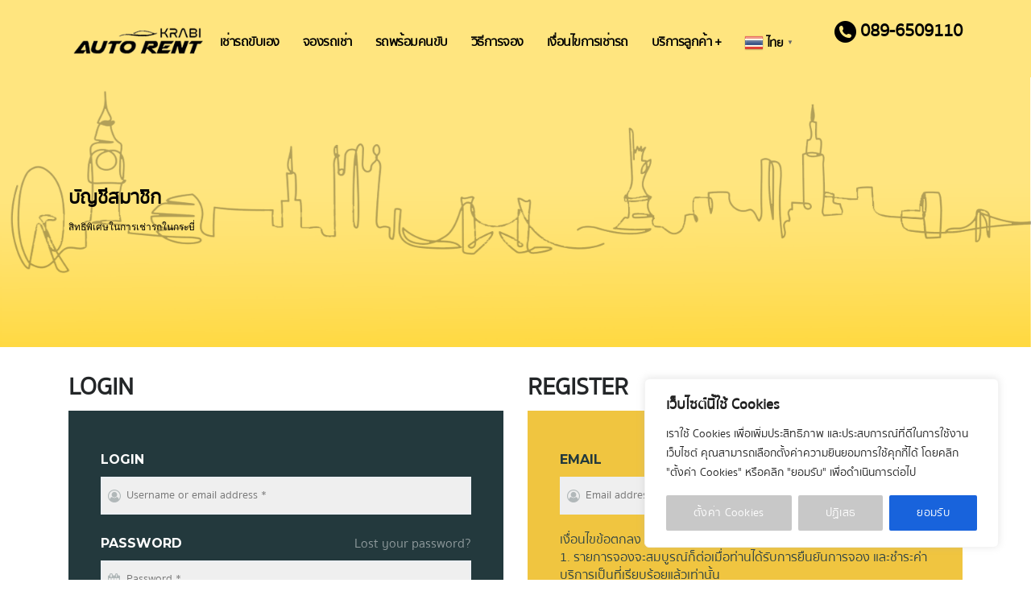

--- FILE ---
content_type: text/html; charset=UTF-8
request_url: https://krabiautorent.com/my-account/
body_size: 22089
content:
<!DOCTYPE html>
<html lang="th" class="no-js">
<head>
    <meta charset="UTF-8">
    <meta name="viewport" content="width=device-width, initial-scale=1.0, user-scalable=no">
    <link rel="profile" href="http://gmpg.org/xfn/11">
    <link rel="pingback" href="https://krabiautorent.com/xmlrpc.php">
    <meta name='robots' content='noindex, follow' />
	<style>img:is([sizes="auto" i], [sizes^="auto," i]) { contain-intrinsic-size: 3000px 1500px }</style>
	
	<!-- This site is optimized with the Yoast SEO plugin v25.1 - https://yoast.com/wordpress/plugins/seo/ -->
	<title>สิทธิพิเศษสำหรับสมาชิก กระบี่ออโต้เรนท์</title>
	<meta name="description" content="สิทธิพิเศษสำหรับสมาชิก ในการจองและชำค่าบริการรถเช่า รวมไปถึงการให้บริการที่ถูกต้องและรวดเร็วแก่สมาชิก สมัครสมาชิกวันนี้รับสิทธิพิเศษในการเช่ารถที่กระบี่" />
	<link rel="canonical" href="https://krabiautorent.com/my-account/" />
	<meta property="og:locale" content="th_TH" />
	<meta property="og:type" content="article" />
	<meta property="og:title" content="สิทธิพิเศษสำหรับสมาชิก กระบี่ออโต้เรนท์" />
	<meta property="og:description" content="สิทธิพิเศษสำหรับสมาชิก ในการจองและชำค่าบริการรถเช่า รวมไปถึงการให้บริการที่ถูกต้องและรวดเร็วแก่สมาชิก สมัครสมาชิกวันนี้รับสิทธิพิเศษในการเช่ารถที่กระบี่" />
	<meta property="og:url" content="https://krabiautorent.com/my-account/" />
	<meta property="og:site_name" content="KrabiAutoRent.com | เช่ารถ กระบี่" />
	<meta property="article:modified_time" content="2019-11-12T01:30:26+00:00" />
	<meta property="og:image" content="https://krabiautorent.com/wp-content/uploads/b-ar.png" />
	<meta property="og:image:width" content="1400" />
	<meta property="og:image:height" content="430" />
	<meta property="og:image:type" content="image/png" />
	<meta name="twitter:card" content="summary_large_image" />
	<script type="application/ld+json" class="yoast-schema-graph">{"@context":"https://schema.org","@graph":[{"@type":"WebPage","@id":"https://krabiautorent.com/my-account/","url":"https://krabiautorent.com/my-account/","name":"สิทธิพิเศษสำหรับสมาชิก กระบี่ออโต้เรนท์","isPartOf":{"@id":"https://krabiautorent.com/#website"},"primaryImageOfPage":{"@id":"https://krabiautorent.com/my-account/#primaryimage"},"image":{"@id":"https://krabiautorent.com/my-account/#primaryimage"},"thumbnailUrl":"https://krabiautorent.com/wp-content/uploads/b-ar.png","datePublished":"2017-01-12T07:31:15+00:00","dateModified":"2019-11-12T01:30:26+00:00","description":"สิทธิพิเศษสำหรับสมาชิก ในการจองและชำค่าบริการรถเช่า รวมไปถึงการให้บริการที่ถูกต้องและรวดเร็วแก่สมาชิก สมัครสมาชิกวันนี้รับสิทธิพิเศษในการเช่ารถที่กระบี่","breadcrumb":{"@id":"https://krabiautorent.com/my-account/#breadcrumb"},"inLanguage":"th","potentialAction":[{"@type":"ReadAction","target":["https://krabiautorent.com/my-account/"]}]},{"@type":"ImageObject","inLanguage":"th","@id":"https://krabiautorent.com/my-account/#primaryimage","url":"https://krabiautorent.com/wp-content/uploads/b-ar.png","contentUrl":"https://krabiautorent.com/wp-content/uploads/b-ar.png","width":1400,"height":430,"caption":"เช่ารถที่กระบี่"},{"@type":"BreadcrumbList","@id":"https://krabiautorent.com/my-account/#breadcrumb","itemListElement":[{"@type":"ListItem","position":1,"name":"Home","item":"https://krabiautorent.com/"},{"@type":"ListItem","position":2,"name":"บัญชีสมาชิก"}]},{"@type":"WebSite","@id":"https://krabiautorent.com/#website","url":"https://krabiautorent.com/","name":"KrabiAutoRent.com | เช่ารถ กระบี่","description":"รถเช่าในกระบี่ ราคาถูก ไม่มีบัตรเครดิตก็เช่าได้","potentialAction":[{"@type":"SearchAction","target":{"@type":"EntryPoint","urlTemplate":"https://krabiautorent.com/?s={search_term_string}"},"query-input":{"@type":"PropertyValueSpecification","valueRequired":true,"valueName":"search_term_string"}}],"inLanguage":"th"}]}</script>
	<!-- / Yoast SEO plugin. -->


<link rel='dns-prefetch' href='//static.addtoany.com' />
<link rel='dns-prefetch' href='//fonts.googleapis.com' />
<link rel="alternate" type="application/rss+xml" title="KrabiAutoRent.com | เช่ารถ กระบี่ &raquo; ฟีด" href="https://krabiautorent.com/feed/" />
<link rel="alternate" type="application/rss+xml" title="KrabiAutoRent.com | เช่ารถ กระบี่ &raquo; ฟีดความเห็น" href="https://krabiautorent.com/comments/feed/" />
<link rel='stylesheet' id='sbi_styles-css' href='https://krabiautorent.com/wp-content/plugins/instagram-feed/css/sbi-styles.min.css?ver=6.9.0' type='text/css' media='all' />
<link rel='stylesheet' id='wp-block-library-css' href='https://krabiautorent.com/wp-includes/css/dist/block-library/style.min.css?ver=6.8.3' type='text/css' media='all' />
<style id='classic-theme-styles-inline-css' type='text/css'>
/*! This file is auto-generated */
.wp-block-button__link{color:#fff;background-color:#32373c;border-radius:9999px;box-shadow:none;text-decoration:none;padding:calc(.667em + 2px) calc(1.333em + 2px);font-size:1.125em}.wp-block-file__button{background:#32373c;color:#fff;text-decoration:none}
</style>
<style id='global-styles-inline-css' type='text/css'>
:root{--wp--preset--aspect-ratio--square: 1;--wp--preset--aspect-ratio--4-3: 4/3;--wp--preset--aspect-ratio--3-4: 3/4;--wp--preset--aspect-ratio--3-2: 3/2;--wp--preset--aspect-ratio--2-3: 2/3;--wp--preset--aspect-ratio--16-9: 16/9;--wp--preset--aspect-ratio--9-16: 9/16;--wp--preset--color--black: #000000;--wp--preset--color--cyan-bluish-gray: #abb8c3;--wp--preset--color--white: #ffffff;--wp--preset--color--pale-pink: #f78da7;--wp--preset--color--vivid-red: #cf2e2e;--wp--preset--color--luminous-vivid-orange: #ff6900;--wp--preset--color--luminous-vivid-amber: #fcb900;--wp--preset--color--light-green-cyan: #7bdcb5;--wp--preset--color--vivid-green-cyan: #00d084;--wp--preset--color--pale-cyan-blue: #8ed1fc;--wp--preset--color--vivid-cyan-blue: #0693e3;--wp--preset--color--vivid-purple: #9b51e0;--wp--preset--gradient--vivid-cyan-blue-to-vivid-purple: linear-gradient(135deg,rgba(6,147,227,1) 0%,rgb(155,81,224) 100%);--wp--preset--gradient--light-green-cyan-to-vivid-green-cyan: linear-gradient(135deg,rgb(122,220,180) 0%,rgb(0,208,130) 100%);--wp--preset--gradient--luminous-vivid-amber-to-luminous-vivid-orange: linear-gradient(135deg,rgba(252,185,0,1) 0%,rgba(255,105,0,1) 100%);--wp--preset--gradient--luminous-vivid-orange-to-vivid-red: linear-gradient(135deg,rgba(255,105,0,1) 0%,rgb(207,46,46) 100%);--wp--preset--gradient--very-light-gray-to-cyan-bluish-gray: linear-gradient(135deg,rgb(238,238,238) 0%,rgb(169,184,195) 100%);--wp--preset--gradient--cool-to-warm-spectrum: linear-gradient(135deg,rgb(74,234,220) 0%,rgb(151,120,209) 20%,rgb(207,42,186) 40%,rgb(238,44,130) 60%,rgb(251,105,98) 80%,rgb(254,248,76) 100%);--wp--preset--gradient--blush-light-purple: linear-gradient(135deg,rgb(255,206,236) 0%,rgb(152,150,240) 100%);--wp--preset--gradient--blush-bordeaux: linear-gradient(135deg,rgb(254,205,165) 0%,rgb(254,45,45) 50%,rgb(107,0,62) 100%);--wp--preset--gradient--luminous-dusk: linear-gradient(135deg,rgb(255,203,112) 0%,rgb(199,81,192) 50%,rgb(65,88,208) 100%);--wp--preset--gradient--pale-ocean: linear-gradient(135deg,rgb(255,245,203) 0%,rgb(182,227,212) 50%,rgb(51,167,181) 100%);--wp--preset--gradient--electric-grass: linear-gradient(135deg,rgb(202,248,128) 0%,rgb(113,206,126) 100%);--wp--preset--gradient--midnight: linear-gradient(135deg,rgb(2,3,129) 0%,rgb(40,116,252) 100%);--wp--preset--font-size--small: 13px;--wp--preset--font-size--medium: 20px;--wp--preset--font-size--large: 36px;--wp--preset--font-size--x-large: 42px;--wp--preset--spacing--20: 0.44rem;--wp--preset--spacing--30: 0.67rem;--wp--preset--spacing--40: 1rem;--wp--preset--spacing--50: 1.5rem;--wp--preset--spacing--60: 2.25rem;--wp--preset--spacing--70: 3.38rem;--wp--preset--spacing--80: 5.06rem;--wp--preset--shadow--natural: 6px 6px 9px rgba(0, 0, 0, 0.2);--wp--preset--shadow--deep: 12px 12px 50px rgba(0, 0, 0, 0.4);--wp--preset--shadow--sharp: 6px 6px 0px rgba(0, 0, 0, 0.2);--wp--preset--shadow--outlined: 6px 6px 0px -3px rgba(255, 255, 255, 1), 6px 6px rgba(0, 0, 0, 1);--wp--preset--shadow--crisp: 6px 6px 0px rgba(0, 0, 0, 1);}:where(.is-layout-flex){gap: 0.5em;}:where(.is-layout-grid){gap: 0.5em;}body .is-layout-flex{display: flex;}.is-layout-flex{flex-wrap: wrap;align-items: center;}.is-layout-flex > :is(*, div){margin: 0;}body .is-layout-grid{display: grid;}.is-layout-grid > :is(*, div){margin: 0;}:where(.wp-block-columns.is-layout-flex){gap: 2em;}:where(.wp-block-columns.is-layout-grid){gap: 2em;}:where(.wp-block-post-template.is-layout-flex){gap: 1.25em;}:where(.wp-block-post-template.is-layout-grid){gap: 1.25em;}.has-black-color{color: var(--wp--preset--color--black) !important;}.has-cyan-bluish-gray-color{color: var(--wp--preset--color--cyan-bluish-gray) !important;}.has-white-color{color: var(--wp--preset--color--white) !important;}.has-pale-pink-color{color: var(--wp--preset--color--pale-pink) !important;}.has-vivid-red-color{color: var(--wp--preset--color--vivid-red) !important;}.has-luminous-vivid-orange-color{color: var(--wp--preset--color--luminous-vivid-orange) !important;}.has-luminous-vivid-amber-color{color: var(--wp--preset--color--luminous-vivid-amber) !important;}.has-light-green-cyan-color{color: var(--wp--preset--color--light-green-cyan) !important;}.has-vivid-green-cyan-color{color: var(--wp--preset--color--vivid-green-cyan) !important;}.has-pale-cyan-blue-color{color: var(--wp--preset--color--pale-cyan-blue) !important;}.has-vivid-cyan-blue-color{color: var(--wp--preset--color--vivid-cyan-blue) !important;}.has-vivid-purple-color{color: var(--wp--preset--color--vivid-purple) !important;}.has-black-background-color{background-color: var(--wp--preset--color--black) !important;}.has-cyan-bluish-gray-background-color{background-color: var(--wp--preset--color--cyan-bluish-gray) !important;}.has-white-background-color{background-color: var(--wp--preset--color--white) !important;}.has-pale-pink-background-color{background-color: var(--wp--preset--color--pale-pink) !important;}.has-vivid-red-background-color{background-color: var(--wp--preset--color--vivid-red) !important;}.has-luminous-vivid-orange-background-color{background-color: var(--wp--preset--color--luminous-vivid-orange) !important;}.has-luminous-vivid-amber-background-color{background-color: var(--wp--preset--color--luminous-vivid-amber) !important;}.has-light-green-cyan-background-color{background-color: var(--wp--preset--color--light-green-cyan) !important;}.has-vivid-green-cyan-background-color{background-color: var(--wp--preset--color--vivid-green-cyan) !important;}.has-pale-cyan-blue-background-color{background-color: var(--wp--preset--color--pale-cyan-blue) !important;}.has-vivid-cyan-blue-background-color{background-color: var(--wp--preset--color--vivid-cyan-blue) !important;}.has-vivid-purple-background-color{background-color: var(--wp--preset--color--vivid-purple) !important;}.has-black-border-color{border-color: var(--wp--preset--color--black) !important;}.has-cyan-bluish-gray-border-color{border-color: var(--wp--preset--color--cyan-bluish-gray) !important;}.has-white-border-color{border-color: var(--wp--preset--color--white) !important;}.has-pale-pink-border-color{border-color: var(--wp--preset--color--pale-pink) !important;}.has-vivid-red-border-color{border-color: var(--wp--preset--color--vivid-red) !important;}.has-luminous-vivid-orange-border-color{border-color: var(--wp--preset--color--luminous-vivid-orange) !important;}.has-luminous-vivid-amber-border-color{border-color: var(--wp--preset--color--luminous-vivid-amber) !important;}.has-light-green-cyan-border-color{border-color: var(--wp--preset--color--light-green-cyan) !important;}.has-vivid-green-cyan-border-color{border-color: var(--wp--preset--color--vivid-green-cyan) !important;}.has-pale-cyan-blue-border-color{border-color: var(--wp--preset--color--pale-cyan-blue) !important;}.has-vivid-cyan-blue-border-color{border-color: var(--wp--preset--color--vivid-cyan-blue) !important;}.has-vivid-purple-border-color{border-color: var(--wp--preset--color--vivid-purple) !important;}.has-vivid-cyan-blue-to-vivid-purple-gradient-background{background: var(--wp--preset--gradient--vivid-cyan-blue-to-vivid-purple) !important;}.has-light-green-cyan-to-vivid-green-cyan-gradient-background{background: var(--wp--preset--gradient--light-green-cyan-to-vivid-green-cyan) !important;}.has-luminous-vivid-amber-to-luminous-vivid-orange-gradient-background{background: var(--wp--preset--gradient--luminous-vivid-amber-to-luminous-vivid-orange) !important;}.has-luminous-vivid-orange-to-vivid-red-gradient-background{background: var(--wp--preset--gradient--luminous-vivid-orange-to-vivid-red) !important;}.has-very-light-gray-to-cyan-bluish-gray-gradient-background{background: var(--wp--preset--gradient--very-light-gray-to-cyan-bluish-gray) !important;}.has-cool-to-warm-spectrum-gradient-background{background: var(--wp--preset--gradient--cool-to-warm-spectrum) !important;}.has-blush-light-purple-gradient-background{background: var(--wp--preset--gradient--blush-light-purple) !important;}.has-blush-bordeaux-gradient-background{background: var(--wp--preset--gradient--blush-bordeaux) !important;}.has-luminous-dusk-gradient-background{background: var(--wp--preset--gradient--luminous-dusk) !important;}.has-pale-ocean-gradient-background{background: var(--wp--preset--gradient--pale-ocean) !important;}.has-electric-grass-gradient-background{background: var(--wp--preset--gradient--electric-grass) !important;}.has-midnight-gradient-background{background: var(--wp--preset--gradient--midnight) !important;}.has-small-font-size{font-size: var(--wp--preset--font-size--small) !important;}.has-medium-font-size{font-size: var(--wp--preset--font-size--medium) !important;}.has-large-font-size{font-size: var(--wp--preset--font-size--large) !important;}.has-x-large-font-size{font-size: var(--wp--preset--font-size--x-large) !important;}
:where(.wp-block-post-template.is-layout-flex){gap: 1.25em;}:where(.wp-block-post-template.is-layout-grid){gap: 1.25em;}
:where(.wp-block-columns.is-layout-flex){gap: 2em;}:where(.wp-block-columns.is-layout-grid){gap: 2em;}
:root :where(.wp-block-pullquote){font-size: 1.5em;line-height: 1.6;}
</style>
<link rel='stylesheet' id='contact-form-7-css' href='https://krabiautorent.com/wp-content/plugins/contact-form-7/includes/css/styles.css?ver=6.0.6' type='text/css' media='all' />
<link rel='stylesheet' id='stm-stm-icon-css' href='https://krabiautorent.com/wp-content/uploads/stm_fonts/stm-icon/stm-icon.css?ver=1.0' type='text/css' media='all' />
<link rel='stylesheet' id='menu-image-css' href='https://krabiautorent.com/wp-content/plugins/menu-image/includes/css/menu-image.css?ver=3.12' type='text/css' media='all' />
<link rel='stylesheet' id='dashicons-css' href='https://krabiautorent.com/wp-includes/css/dashicons.min.css?ver=6.8.3' type='text/css' media='all' />
<link rel='stylesheet' id='stm-motors-review-font-style-css' href='https://krabiautorent.com/wp-content/plugins/stm_motors_review/assets/css/review-font-style.css?ver=6.8.3' type='text/css' media='all' />
<link rel='stylesheet' id='stm-motors-review-style-css' href='https://krabiautorent.com/wp-content/plugins/stm_motors_review/assets/css/style.css?ver=1.1' type='text/css' media='all' />
<link rel='stylesheet' id='owl.carousel-css' href='https://krabiautorent.com/wp-content/plugins/stm_vehicles_listing/assets/css/frontend/owl.carousel.css?ver=6.8.3' type='text/css' media='all' />
<link rel='stylesheet' id='bootstrap-grid-css' href='https://krabiautorent.com/wp-content/plugins/stm_vehicles_listing/assets/css/frontend/grid.css?ver=6.8.3' type='text/css' media='all' />
<link rel='stylesheet' id='light-gallery-css' href='https://krabiautorent.com/wp-content/plugins/stm_vehicles_listing/assets/css/frontend/lightgallery.min.css?ver=6.8.3' type='text/css' media='all' />
<link rel='stylesheet' id='uaf_client_css-css' href='https://krabiautorent.com/wp-content/uploads/useanyfont/uaf.css?ver=1747757280' type='text/css' media='all' />
<style id='woocommerce-inline-inline-css' type='text/css'>
.woocommerce form .form-row .required { visibility: visible; }
</style>
<link rel='stylesheet' id='font-awesome-min-css' href='https://krabiautorent.com/wp-content/plugins/stm-motors-extends/nuxy/metaboxes/assets/vendors/font-awesome.min.css?ver=1768774969' type='text/css' media='all' />
<link rel='stylesheet' id='brands-styles-css' href='https://krabiautorent.com/wp-content/plugins/woocommerce/assets/css/brands.css?ver=9.8.6' type='text/css' media='all' />
<link rel='stylesheet' id='stm_default_google_font-css' href='https://fonts.googleapis.com/css?family=Montserrat%3A400%2C500%2C600%2C700%2C800%2C900%7COpen+Sans%3A300%2C400%2C500%2C700%2C800%2C900&#038;subset=latin%2Clatin-ext&#038;ver=4.7.7' type='text/css' media='all' />
<link rel='stylesheet' id='boostrap-css' href='https://krabiautorent.com/wp-content/themes/motors/assets/css/bootstrap.min.css?ver=4.7.7' type='text/css' media='all' />
<link rel='stylesheet' id='font-awesome-css' href='https://krabiautorent.com/wp-content/themes/motors/assets/css/font-awesome.min.css?ver=4.7.7' type='text/css' media='all' />
<link rel='stylesheet' id='stm-select2-css' href='https://krabiautorent.com/wp-content/themes/motors/assets/css/select2.min.css?ver=4.7.7' type='text/css' media='all' />
<link rel='stylesheet' id='stm-datetimepicker-css' href='https://krabiautorent.com/wp-content/themes/motors/assets/css/jquery.stmdatetimepicker.css?ver=4.7.7' type='text/css' media='all' />
<link rel='stylesheet' id='stm-jquery-ui-css-css' href='https://krabiautorent.com/wp-content/themes/motors/assets/css/jquery-ui.css?ver=4.7.7' type='text/css' media='all' />
<link rel='stylesheet' id='stm-theme-service-icons-css' href='https://krabiautorent.com/wp-content/themes/motors/assets/css/service-icons.css?ver=4.7.7' type='text/css' media='all' />
<link rel='stylesheet' id='stm-theme-boat-icons-css' href='https://krabiautorent.com/wp-content/themes/motors/assets/css/boat-icons.css?ver=4.7.7' type='text/css' media='all' />
<link rel='stylesheet' id='stm-theme-moto-icons-css' href='https://krabiautorent.com/wp-content/themes/motors/assets/css/motorcycle/icons.css?ver=4.7.7' type='text/css' media='all' />
<link rel='stylesheet' id='stm-theme-rental-icons-css' href='https://krabiautorent.com/wp-content/themes/motors/assets/css/rental/icons.css?ver=4.7.7' type='text/css' media='all' />
<link rel='stylesheet' id='stm-theme-magazine-icons-css' href='https://krabiautorent.com/wp-content/themes/motors/assets/css/magazine/magazine-icon-style.css?ver=4.7.7' type='text/css' media='all' />
<link rel='stylesheet' id='stm-theme-listing-two-icons-css' href='https://krabiautorent.com/wp-content/themes/motors/assets/css/listing_two/icons.css?ver=4.7.7' type='text/css' media='all' />
<link rel='stylesheet' id='stm-theme-auto-parts-icons-css' href='https://krabiautorent.com/wp-content/themes/motors/assets/css/auto-parts/style.css?ver=4.7.7' type='text/css' media='all' />
<link rel='stylesheet' id='stm-skin-custom-css' href='https://krabiautorent.com/wp-content/uploads/stm_uploads/skin-custom.css?ver=108' type='text/css' media='all' />
<link rel='stylesheet' id='stm-theme-frontend-customizer-css' href='https://krabiautorent.com/wp-content/themes/motors/assets/css/frontend_customizer.css?ver=4.7.7' type='text/css' media='all' />
<link rel='stylesheet' id='stm-theme-style-animation-css' href='https://krabiautorent.com/wp-content/themes/motors/assets/css/animation.css?ver=4.7.7' type='text/css' media='all' />
<link rel='stylesheet' id='stm-theme-style-css' href='https://krabiautorent.com/wp-content/themes/motors/style.css?ver=4.7.7' type='text/css' media='all' />
<style id='stm-theme-style-inline-css' type='text/css'>

				.stm_motorcycle-header {
					background-color: #f7ce00;
				}
			
				#wrapper {
					background-color: #fcfcfc !important;
				}
				.stm-single-car-page:before,
				.stm-simple-parallax .stm-simple-parallax-gradient:before {
					background: -moz-linear-gradient(left, rgba(252,252,252,1) 0%, rgba(252,252,252,0) 100%);
					background: -webkit-linear-gradient(left, rgba(252,252,252,1) 0%,rgba(252,252,252,0) 100%);
					background: linear-gradient(to right, rgba(252,252,252,1) 0%,rgba(252,252,252,0) 100%);
					filter: progid:DXImageTransform.Microsoft.gradient( startColorstr='#0e1315', endColorstr='#000e1315',GradientType=1 ); /* IE6-9 */
				}
				.stm-single-car-page:after,
				.stm-simple-parallax .stm-simple-parallax-gradient:after {
					background: -moz-linear-gradient(left, rgba(252,252,252,0) 0%, rgba(252,252,252,1) 99%, rgba(252,252,252,1) 100%);
					background: -webkit-linear-gradient(left, rgba(252,252,252,0) 0%,rgba(252,252,252,1) 99%,rgba(252,252,252,1) 100%);
					background: linear-gradient(to right, rgba(252,252,252,0) 0%,rgba(252,252,252,1) 99%,rgba(252,252,252,1) 100%);
					filter: progid:DXImageTransform.Microsoft.gradient( startColorstr='#000e1315', endColorstr='#0e1315',GradientType=1 );
				}
			
</style>
<link rel='stylesheet' id='addtoany-css' href='https://krabiautorent.com/wp-content/plugins/add-to-any/addtoany.min.css?ver=1.16' type='text/css' media='all' />
<script type="text/javascript" id="cookie-law-info-js-extra">
/* <![CDATA[ */
var _ckyConfig = {"_ipData":[],"_assetsURL":"https:\/\/krabiautorent.com\/wp-content\/plugins\/cookie-law-info\/lite\/frontend\/images\/","_publicURL":"https:\/\/krabiautorent.com","_expiry":"365","_categories":[{"name":"Necessary","slug":"necessary","isNecessary":true,"ccpaDoNotSell":true,"cookies":[],"active":true,"defaultConsent":{"gdpr":true,"ccpa":true}},{"name":"Functional","slug":"functional","isNecessary":false,"ccpaDoNotSell":true,"cookies":[],"active":true,"defaultConsent":{"gdpr":false,"ccpa":false}},{"name":"Analytics","slug":"analytics","isNecessary":false,"ccpaDoNotSell":true,"cookies":[],"active":true,"defaultConsent":{"gdpr":false,"ccpa":false}},{"name":"Performance","slug":"performance","isNecessary":false,"ccpaDoNotSell":true,"cookies":[],"active":true,"defaultConsent":{"gdpr":false,"ccpa":false}},{"name":"Advertisement","slug":"advertisement","isNecessary":false,"ccpaDoNotSell":true,"cookies":[],"active":true,"defaultConsent":{"gdpr":false,"ccpa":false}}],"_activeLaw":"gdpr","_rootDomain":"","_block":"1","_showBanner":"1","_bannerConfig":{"settings":{"type":"box","preferenceCenterType":"popup","position":"bottom-right","applicableLaw":"gdpr"},"behaviours":{"reloadBannerOnAccept":false,"loadAnalyticsByDefault":false,"animations":{"onLoad":"animate","onHide":"sticky"}},"config":{"revisitConsent":{"status":false,"tag":"revisit-consent","position":"bottom-left","meta":{"url":"#"},"styles":{"background-color":"#0056A7"},"elements":{"title":{"type":"text","tag":"revisit-consent-title","status":true,"styles":{"color":"#0056a7"}}}},"preferenceCenter":{"toggle":{"status":true,"tag":"detail-category-toggle","type":"toggle","states":{"active":{"styles":{"background-color":"#1863DC"}},"inactive":{"styles":{"background-color":"#D0D5D2"}}}}},"categoryPreview":{"status":false,"toggle":{"status":true,"tag":"detail-category-preview-toggle","type":"toggle","states":{"active":{"styles":{"background-color":"#1863DC"}},"inactive":{"styles":{"background-color":"#D0D5D2"}}}}},"videoPlaceholder":{"status":true,"styles":{"background-color":"#000000","border-color":"#000000","color":"#ffffff"}},"readMore":{"status":false,"tag":"readmore-button","type":"link","meta":{"noFollow":true,"newTab":true},"styles":{"color":"#1863DC","background-color":"transparent","border-color":"transparent"}},"auditTable":{"status":true},"optOption":{"status":true,"toggle":{"status":true,"tag":"optout-option-toggle","type":"toggle","states":{"active":{"styles":{"background-color":"#1863dc"}},"inactive":{"styles":{"background-color":"#FFFFFF"}}}}}}},"_version":"3.2.10","_logConsent":"1","_tags":[{"tag":"accept-button","styles":{"color":"#FFFFFF","background-color":"#1863DC","border-color":"#1863DC"}},{"tag":"reject-button","styles":{"color":"#1863DC","background-color":"#C8C8C8","border-color":"#C8C8C8"}},{"tag":"settings-button","styles":{"color":"#1863DC","background-color":"#C8C8C8","border-color":"#C8C8C8"}},{"tag":"readmore-button","styles":{"color":"#1863DC","background-color":"transparent","border-color":"transparent"}},{"tag":"donotsell-button","styles":{"color":"#1863DC","background-color":"transparent","border-color":"transparent"}},{"tag":"accept-button","styles":{"color":"#FFFFFF","background-color":"#1863DC","border-color":"#1863DC"}},{"tag":"revisit-consent","styles":{"background-color":"#0056A7"}}],"_shortCodes":[{"key":"cky_readmore","content":"<a href=\"#\" class=\"cky-policy\" aria-label=\"Cookie Policy\" target=\"_blank\" rel=\"noopener\" data-cky-tag=\"readmore-button\">Cookie Policy<\/a>","tag":"readmore-button","status":false,"attributes":{"rel":"nofollow","target":"_blank"}},{"key":"cky_show_desc","content":"<button class=\"cky-show-desc-btn\" data-cky-tag=\"show-desc-button\" aria-label=\"Show more\">Show more<\/button>","tag":"show-desc-button","status":true,"attributes":[]},{"key":"cky_hide_desc","content":"<button class=\"cky-show-desc-btn\" data-cky-tag=\"hide-desc-button\" aria-label=\"Show less\">Show less<\/button>","tag":"hide-desc-button","status":true,"attributes":[]},{"key":"cky_category_toggle_label","content":"[cky_{{status}}_category_label] [cky_preference_{{category_slug}}_title]","tag":"","status":true,"attributes":[]},{"key":"cky_enable_category_label","content":"Enable","tag":"","status":true,"attributes":[]},{"key":"cky_disable_category_label","content":"Disable","tag":"","status":true,"attributes":[]},{"key":"cky_video_placeholder","content":"<div class=\"video-placeholder-normal\" data-cky-tag=\"video-placeholder\" id=\"[UNIQUEID]\"><p class=\"video-placeholder-text-normal\" data-cky-tag=\"placeholder-title\">Please accept cookies to access this content<\/p><\/div>","tag":"","status":true,"attributes":[]},{"key":"cky_enable_optout_label","content":"Enable","tag":"","status":true,"attributes":[]},{"key":"cky_disable_optout_label","content":"Disable","tag":"","status":true,"attributes":[]},{"key":"cky_optout_toggle_label","content":"[cky_{{status}}_optout_label] [cky_optout_option_title]","tag":"","status":true,"attributes":[]},{"key":"cky_optout_option_title","content":"Do Not Sell or Share My Personal Information","tag":"","status":true,"attributes":[]},{"key":"cky_optout_close_label","content":"Close","tag":"","status":true,"attributes":[]}],"_rtl":"","_language":"en","_providersToBlock":[]};
var _ckyStyles = {"css":".cky-overlay{background: #000000; opacity: 0.4; position: fixed; top: 0; left: 0; width: 100%; height: 100%; z-index: 99999999;}.cky-hide{display: none;}.cky-btn-revisit-wrapper{display: flex; align-items: center; justify-content: center; background: #0056a7; width: 45px; height: 45px; border-radius: 50%; position: fixed; z-index: 999999; cursor: pointer;}.cky-revisit-bottom-left{bottom: 15px; left: 15px;}.cky-revisit-bottom-right{bottom: 15px; right: 15px;}.cky-btn-revisit-wrapper .cky-btn-revisit{display: flex; align-items: center; justify-content: center; background: none; border: none; cursor: pointer; position: relative; margin: 0; padding: 0;}.cky-btn-revisit-wrapper .cky-btn-revisit img{max-width: fit-content; margin: 0; height: 30px; width: 30px;}.cky-revisit-bottom-left:hover::before{content: attr(data-tooltip); position: absolute; background: #4e4b66; color: #ffffff; left: calc(100% + 7px); font-size: 12px; line-height: 16px; width: max-content; padding: 4px 8px; border-radius: 4px;}.cky-revisit-bottom-left:hover::after{position: absolute; content: \"\"; border: 5px solid transparent; left: calc(100% + 2px); border-left-width: 0; border-right-color: #4e4b66;}.cky-revisit-bottom-right:hover::before{content: attr(data-tooltip); position: absolute; background: #4e4b66; color: #ffffff; right: calc(100% + 7px); font-size: 12px; line-height: 16px; width: max-content; padding: 4px 8px; border-radius: 4px;}.cky-revisit-bottom-right:hover::after{position: absolute; content: \"\"; border: 5px solid transparent; right: calc(100% + 2px); border-right-width: 0; border-left-color: #4e4b66;}.cky-revisit-hide{display: none;}.cky-consent-container{position: fixed; width: 440px; box-sizing: border-box; z-index: 9999999; border-radius: 6px;}.cky-consent-container .cky-consent-bar{background: #ffffff; border: 1px solid; padding: 20px 26px; box-shadow: 0 -1px 10px 0 #acabab4d; border-radius: 6px;}.cky-box-bottom-left{bottom: 40px; left: 40px;}.cky-box-bottom-right{bottom: 40px; right: 40px;}.cky-box-top-left{top: 40px; left: 40px;}.cky-box-top-right{top: 40px; right: 40px;}.cky-custom-brand-logo-wrapper .cky-custom-brand-logo{width: 100px; height: auto; margin: 0 0 12px 0;}.cky-notice .cky-title{color: #212121; font-weight: 700; font-size: 18px; line-height: 24px; margin: 0 0 12px 0;}.cky-notice-des *,.cky-preference-content-wrapper *,.cky-accordion-header-des *,.cky-gpc-wrapper .cky-gpc-desc *{font-size: 14px;}.cky-notice-des{color: #212121; font-size: 14px; line-height: 24px; font-weight: 400;}.cky-notice-des img{height: 25px; width: 25px;}.cky-consent-bar .cky-notice-des p,.cky-gpc-wrapper .cky-gpc-desc p,.cky-preference-body-wrapper .cky-preference-content-wrapper p,.cky-accordion-header-wrapper .cky-accordion-header-des p,.cky-cookie-des-table li div:last-child p{color: inherit; margin-top: 0; overflow-wrap: break-word;}.cky-notice-des P:last-child,.cky-preference-content-wrapper p:last-child,.cky-cookie-des-table li div:last-child p:last-child,.cky-gpc-wrapper .cky-gpc-desc p:last-child{margin-bottom: 0;}.cky-notice-des a.cky-policy,.cky-notice-des button.cky-policy{font-size: 14px; color: #1863dc; white-space: nowrap; cursor: pointer; background: transparent; border: 1px solid; text-decoration: underline;}.cky-notice-des button.cky-policy{padding: 0;}.cky-notice-des a.cky-policy:focus-visible,.cky-notice-des button.cky-policy:focus-visible,.cky-preference-content-wrapper .cky-show-desc-btn:focus-visible,.cky-accordion-header .cky-accordion-btn:focus-visible,.cky-preference-header .cky-btn-close:focus-visible,.cky-switch input[type=\"checkbox\"]:focus-visible,.cky-footer-wrapper a:focus-visible,.cky-btn:focus-visible{outline: 2px solid #1863dc; outline-offset: 2px;}.cky-btn:focus:not(:focus-visible),.cky-accordion-header .cky-accordion-btn:focus:not(:focus-visible),.cky-preference-content-wrapper .cky-show-desc-btn:focus:not(:focus-visible),.cky-btn-revisit-wrapper .cky-btn-revisit:focus:not(:focus-visible),.cky-preference-header .cky-btn-close:focus:not(:focus-visible),.cky-consent-bar .cky-banner-btn-close:focus:not(:focus-visible){outline: 0;}button.cky-show-desc-btn:not(:hover):not(:active){color: #1863dc; background: transparent;}button.cky-accordion-btn:not(:hover):not(:active),button.cky-banner-btn-close:not(:hover):not(:active),button.cky-btn-revisit:not(:hover):not(:active),button.cky-btn-close:not(:hover):not(:active){background: transparent;}.cky-consent-bar button:hover,.cky-modal.cky-modal-open button:hover,.cky-consent-bar button:focus,.cky-modal.cky-modal-open button:focus{text-decoration: none;}.cky-notice-btn-wrapper{display: flex; justify-content: flex-start; align-items: center; flex-wrap: wrap; margin-top: 16px;}.cky-notice-btn-wrapper .cky-btn{text-shadow: none; box-shadow: none;}.cky-btn{flex: auto; max-width: 100%; font-size: 14px; font-family: inherit; line-height: 24px; padding: 8px; font-weight: 500; margin: 0 8px 0 0; border-radius: 2px; cursor: pointer; text-align: center; text-transform: none; min-height: 0;}.cky-btn:hover{opacity: 0.8;}.cky-btn-customize{color: #1863dc; background: transparent; border: 2px solid #1863dc;}.cky-btn-reject{color: #1863dc; background: transparent; border: 2px solid #1863dc;}.cky-btn-accept{background: #1863dc; color: #ffffff; border: 2px solid #1863dc;}.cky-btn:last-child{margin-right: 0;}@media (max-width: 576px){.cky-box-bottom-left{bottom: 0; left: 0;}.cky-box-bottom-right{bottom: 0; right: 0;}.cky-box-top-left{top: 0; left: 0;}.cky-box-top-right{top: 0; right: 0;}}@media (max-width: 440px){.cky-box-bottom-left, .cky-box-bottom-right, .cky-box-top-left, .cky-box-top-right{width: 100%; max-width: 100%;}.cky-consent-container .cky-consent-bar{padding: 20px 0;}.cky-custom-brand-logo-wrapper, .cky-notice .cky-title, .cky-notice-des, .cky-notice-btn-wrapper{padding: 0 24px;}.cky-notice-des{max-height: 40vh; overflow-y: scroll;}.cky-notice-btn-wrapper{flex-direction: column; margin-top: 0;}.cky-btn{width: 100%; margin: 10px 0 0 0;}.cky-notice-btn-wrapper .cky-btn-customize{order: 2;}.cky-notice-btn-wrapper .cky-btn-reject{order: 3;}.cky-notice-btn-wrapper .cky-btn-accept{order: 1; margin-top: 16px;}}@media (max-width: 352px){.cky-notice .cky-title{font-size: 16px;}.cky-notice-des *{font-size: 12px;}.cky-notice-des, .cky-btn{font-size: 12px;}}.cky-modal.cky-modal-open{display: flex; visibility: visible; -webkit-transform: translate(-50%, -50%); -moz-transform: translate(-50%, -50%); -ms-transform: translate(-50%, -50%); -o-transform: translate(-50%, -50%); transform: translate(-50%, -50%); top: 50%; left: 50%; transition: all 1s ease;}.cky-modal{box-shadow: 0 32px 68px rgba(0, 0, 0, 0.3); margin: 0 auto; position: fixed; max-width: 100%; background: #ffffff; top: 50%; box-sizing: border-box; border-radius: 6px; z-index: 999999999; color: #212121; -webkit-transform: translate(-50%, 100%); -moz-transform: translate(-50%, 100%); -ms-transform: translate(-50%, 100%); -o-transform: translate(-50%, 100%); transform: translate(-50%, 100%); visibility: hidden; transition: all 0s ease;}.cky-preference-center{max-height: 79vh; overflow: hidden; width: 845px; overflow: hidden; flex: 1 1 0; display: flex; flex-direction: column; border-radius: 6px;}.cky-preference-header{display: flex; align-items: center; justify-content: space-between; padding: 22px 24px; border-bottom: 1px solid;}.cky-preference-header .cky-preference-title{font-size: 18px; font-weight: 700; line-height: 24px;}.cky-preference-header .cky-btn-close{margin: 0; cursor: pointer; vertical-align: middle; padding: 0; background: none; border: none; width: auto; height: auto; min-height: 0; line-height: 0; text-shadow: none; box-shadow: none;}.cky-preference-header .cky-btn-close img{margin: 0; height: 10px; width: 10px;}.cky-preference-body-wrapper{padding: 0 24px; flex: 1; overflow: auto; box-sizing: border-box;}.cky-preference-content-wrapper,.cky-gpc-wrapper .cky-gpc-desc{font-size: 14px; line-height: 24px; font-weight: 400; padding: 12px 0;}.cky-preference-content-wrapper{border-bottom: 1px solid;}.cky-preference-content-wrapper img{height: 25px; width: 25px;}.cky-preference-content-wrapper .cky-show-desc-btn{font-size: 14px; font-family: inherit; color: #1863dc; text-decoration: none; line-height: 24px; padding: 0; margin: 0; white-space: nowrap; cursor: pointer; background: transparent; border-color: transparent; text-transform: none; min-height: 0; text-shadow: none; box-shadow: none;}.cky-accordion-wrapper{margin-bottom: 10px;}.cky-accordion{border-bottom: 1px solid;}.cky-accordion:last-child{border-bottom: none;}.cky-accordion .cky-accordion-item{display: flex; margin-top: 10px;}.cky-accordion .cky-accordion-body{display: none;}.cky-accordion.cky-accordion-active .cky-accordion-body{display: block; padding: 0 22px; margin-bottom: 16px;}.cky-accordion-header-wrapper{cursor: pointer; width: 100%;}.cky-accordion-item .cky-accordion-header{display: flex; justify-content: space-between; align-items: center;}.cky-accordion-header .cky-accordion-btn{font-size: 16px; font-family: inherit; color: #212121; line-height: 24px; background: none; border: none; font-weight: 700; padding: 0; margin: 0; cursor: pointer; text-transform: none; min-height: 0; text-shadow: none; box-shadow: none;}.cky-accordion-header .cky-always-active{color: #008000; font-weight: 600; line-height: 24px; font-size: 14px;}.cky-accordion-header-des{font-size: 14px; line-height: 24px; margin: 10px 0 16px 0;}.cky-accordion-chevron{margin-right: 22px; position: relative; cursor: pointer;}.cky-accordion-chevron-hide{display: none;}.cky-accordion .cky-accordion-chevron i::before{content: \"\"; position: absolute; border-right: 1.4px solid; border-bottom: 1.4px solid; border-color: inherit; height: 6px; width: 6px; -webkit-transform: rotate(-45deg); -moz-transform: rotate(-45deg); -ms-transform: rotate(-45deg); -o-transform: rotate(-45deg); transform: rotate(-45deg); transition: all 0.2s ease-in-out; top: 8px;}.cky-accordion.cky-accordion-active .cky-accordion-chevron i::before{-webkit-transform: rotate(45deg); -moz-transform: rotate(45deg); -ms-transform: rotate(45deg); -o-transform: rotate(45deg); transform: rotate(45deg);}.cky-audit-table{background: #f4f4f4; border-radius: 6px;}.cky-audit-table .cky-empty-cookies-text{color: inherit; font-size: 12px; line-height: 24px; margin: 0; padding: 10px;}.cky-audit-table .cky-cookie-des-table{font-size: 12px; line-height: 24px; font-weight: normal; padding: 15px 10px; border-bottom: 1px solid; border-bottom-color: inherit; margin: 0;}.cky-audit-table .cky-cookie-des-table:last-child{border-bottom: none;}.cky-audit-table .cky-cookie-des-table li{list-style-type: none; display: flex; padding: 3px 0;}.cky-audit-table .cky-cookie-des-table li:first-child{padding-top: 0;}.cky-cookie-des-table li div:first-child{width: 100px; font-weight: 600; word-break: break-word; word-wrap: break-word;}.cky-cookie-des-table li div:last-child{flex: 1; word-break: break-word; word-wrap: break-word; margin-left: 8px;}.cky-footer-shadow{display: block; width: 100%; height: 40px; background: linear-gradient(180deg, rgba(255, 255, 255, 0) 0%, #ffffff 100%); position: absolute; bottom: calc(100% - 1px);}.cky-footer-wrapper{position: relative;}.cky-prefrence-btn-wrapper{display: flex; flex-wrap: wrap; align-items: center; justify-content: center; padding: 22px 24px; border-top: 1px solid;}.cky-prefrence-btn-wrapper .cky-btn{flex: auto; max-width: 100%; text-shadow: none; box-shadow: none;}.cky-btn-preferences{color: #1863dc; background: transparent; border: 2px solid #1863dc;}.cky-preference-header,.cky-preference-body-wrapper,.cky-preference-content-wrapper,.cky-accordion-wrapper,.cky-accordion,.cky-accordion-wrapper,.cky-footer-wrapper,.cky-prefrence-btn-wrapper{border-color: inherit;}@media (max-width: 845px){.cky-modal{max-width: calc(100% - 16px);}}@media (max-width: 576px){.cky-modal{max-width: 100%;}.cky-preference-center{max-height: 100vh;}.cky-prefrence-btn-wrapper{flex-direction: column;}.cky-accordion.cky-accordion-active .cky-accordion-body{padding-right: 0;}.cky-prefrence-btn-wrapper .cky-btn{width: 100%; margin: 10px 0 0 0;}.cky-prefrence-btn-wrapper .cky-btn-reject{order: 3;}.cky-prefrence-btn-wrapper .cky-btn-accept{order: 1; margin-top: 0;}.cky-prefrence-btn-wrapper .cky-btn-preferences{order: 2;}}@media (max-width: 425px){.cky-accordion-chevron{margin-right: 15px;}.cky-notice-btn-wrapper{margin-top: 0;}.cky-accordion.cky-accordion-active .cky-accordion-body{padding: 0 15px;}}@media (max-width: 352px){.cky-preference-header .cky-preference-title{font-size: 16px;}.cky-preference-header{padding: 16px 24px;}.cky-preference-content-wrapper *, .cky-accordion-header-des *{font-size: 12px;}.cky-preference-content-wrapper, .cky-preference-content-wrapper .cky-show-more, .cky-accordion-header .cky-always-active, .cky-accordion-header-des, .cky-preference-content-wrapper .cky-show-desc-btn, .cky-notice-des a.cky-policy{font-size: 12px;}.cky-accordion-header .cky-accordion-btn{font-size: 14px;}}.cky-switch{display: flex;}.cky-switch input[type=\"checkbox\"]{position: relative; width: 44px; height: 24px; margin: 0; background: #d0d5d2; -webkit-appearance: none; border-radius: 50px; cursor: pointer; outline: 0; border: none; top: 0;}.cky-switch input[type=\"checkbox\"]:checked{background: #1863dc;}.cky-switch input[type=\"checkbox\"]:before{position: absolute; content: \"\"; height: 20px; width: 20px; left: 2px; bottom: 2px; border-radius: 50%; background-color: white; -webkit-transition: 0.4s; transition: 0.4s; margin: 0;}.cky-switch input[type=\"checkbox\"]:after{display: none;}.cky-switch input[type=\"checkbox\"]:checked:before{-webkit-transform: translateX(20px); -ms-transform: translateX(20px); transform: translateX(20px);}@media (max-width: 425px){.cky-switch input[type=\"checkbox\"]{width: 38px; height: 21px;}.cky-switch input[type=\"checkbox\"]:before{height: 17px; width: 17px;}.cky-switch input[type=\"checkbox\"]:checked:before{-webkit-transform: translateX(17px); -ms-transform: translateX(17px); transform: translateX(17px);}}.cky-consent-bar .cky-banner-btn-close{position: absolute; right: 9px; top: 5px; background: none; border: none; cursor: pointer; padding: 0; margin: 0; min-height: 0; line-height: 0; height: auto; width: auto; text-shadow: none; box-shadow: none;}.cky-consent-bar .cky-banner-btn-close img{height: 9px; width: 9px; margin: 0;}.cky-notice-group{font-size: 14px; line-height: 24px; font-weight: 400; color: #212121;}.cky-notice-btn-wrapper .cky-btn-do-not-sell{font-size: 14px; line-height: 24px; padding: 6px 0; margin: 0; font-weight: 500; background: none; border-radius: 2px; border: none; cursor: pointer; text-align: left; color: #1863dc; background: transparent; border-color: transparent; box-shadow: none; text-shadow: none;}.cky-consent-bar .cky-banner-btn-close:focus-visible,.cky-notice-btn-wrapper .cky-btn-do-not-sell:focus-visible,.cky-opt-out-btn-wrapper .cky-btn:focus-visible,.cky-opt-out-checkbox-wrapper input[type=\"checkbox\"].cky-opt-out-checkbox:focus-visible{outline: 2px solid #1863dc; outline-offset: 2px;}@media (max-width: 440px){.cky-consent-container{width: 100%;}}@media (max-width: 352px){.cky-notice-des a.cky-policy, .cky-notice-btn-wrapper .cky-btn-do-not-sell{font-size: 12px;}}.cky-opt-out-wrapper{padding: 12px 0;}.cky-opt-out-wrapper .cky-opt-out-checkbox-wrapper{display: flex; align-items: center;}.cky-opt-out-checkbox-wrapper .cky-opt-out-checkbox-label{font-size: 16px; font-weight: 700; line-height: 24px; margin: 0 0 0 12px; cursor: pointer;}.cky-opt-out-checkbox-wrapper input[type=\"checkbox\"].cky-opt-out-checkbox{background-color: #ffffff; border: 1px solid black; width: 20px; height: 18.5px; margin: 0; -webkit-appearance: none; position: relative; display: flex; align-items: center; justify-content: center; border-radius: 2px; cursor: pointer;}.cky-opt-out-checkbox-wrapper input[type=\"checkbox\"].cky-opt-out-checkbox:checked{background-color: #1863dc; border: none;}.cky-opt-out-checkbox-wrapper input[type=\"checkbox\"].cky-opt-out-checkbox:checked::after{left: 6px; bottom: 4px; width: 7px; height: 13px; border: solid #ffffff; border-width: 0 3px 3px 0; border-radius: 2px; -webkit-transform: rotate(45deg); -ms-transform: rotate(45deg); transform: rotate(45deg); content: \"\"; position: absolute; box-sizing: border-box;}.cky-opt-out-checkbox-wrapper.cky-disabled .cky-opt-out-checkbox-label,.cky-opt-out-checkbox-wrapper.cky-disabled input[type=\"checkbox\"].cky-opt-out-checkbox{cursor: no-drop;}.cky-gpc-wrapper{margin: 0 0 0 32px;}.cky-footer-wrapper .cky-opt-out-btn-wrapper{display: flex; flex-wrap: wrap; align-items: center; justify-content: center; padding: 22px 24px;}.cky-opt-out-btn-wrapper .cky-btn{flex: auto; max-width: 100%; text-shadow: none; box-shadow: none;}.cky-opt-out-btn-wrapper .cky-btn-cancel{border: 1px solid #dedfe0; background: transparent; color: #858585;}.cky-opt-out-btn-wrapper .cky-btn-confirm{background: #1863dc; color: #ffffff; border: 1px solid #1863dc;}@media (max-width: 352px){.cky-opt-out-checkbox-wrapper .cky-opt-out-checkbox-label{font-size: 14px;}.cky-gpc-wrapper .cky-gpc-desc, .cky-gpc-wrapper .cky-gpc-desc *{font-size: 12px;}.cky-opt-out-checkbox-wrapper input[type=\"checkbox\"].cky-opt-out-checkbox{width: 16px; height: 16px;}.cky-opt-out-checkbox-wrapper input[type=\"checkbox\"].cky-opt-out-checkbox:checked::after{left: 5px; bottom: 4px; width: 3px; height: 9px;}.cky-gpc-wrapper{margin: 0 0 0 28px;}}.video-placeholder-youtube{background-size: 100% 100%; background-position: center; background-repeat: no-repeat; background-color: #b2b0b059; position: relative; display: flex; align-items: center; justify-content: center; max-width: 100%;}.video-placeholder-text-youtube{text-align: center; align-items: center; padding: 10px 16px; background-color: #000000cc; color: #ffffff; border: 1px solid; border-radius: 2px; cursor: pointer;}.video-placeholder-normal{background-image: url(\"\/wp-content\/plugins\/cookie-law-info\/lite\/frontend\/images\/placeholder.svg\"); background-size: 80px; background-position: center; background-repeat: no-repeat; background-color: #b2b0b059; position: relative; display: flex; align-items: flex-end; justify-content: center; max-width: 100%;}.video-placeholder-text-normal{align-items: center; padding: 10px 16px; text-align: center; border: 1px solid; border-radius: 2px; cursor: pointer;}.cky-rtl{direction: rtl; text-align: right;}.cky-rtl .cky-banner-btn-close{left: 9px; right: auto;}.cky-rtl .cky-notice-btn-wrapper .cky-btn:last-child{margin-right: 8px;}.cky-rtl .cky-notice-btn-wrapper .cky-btn:first-child{margin-right: 0;}.cky-rtl .cky-notice-btn-wrapper{margin-left: 0; margin-right: 15px;}.cky-rtl .cky-prefrence-btn-wrapper .cky-btn{margin-right: 8px;}.cky-rtl .cky-prefrence-btn-wrapper .cky-btn:first-child{margin-right: 0;}.cky-rtl .cky-accordion .cky-accordion-chevron i::before{border: none; border-left: 1.4px solid; border-top: 1.4px solid; left: 12px;}.cky-rtl .cky-accordion.cky-accordion-active .cky-accordion-chevron i::before{-webkit-transform: rotate(-135deg); -moz-transform: rotate(-135deg); -ms-transform: rotate(-135deg); -o-transform: rotate(-135deg); transform: rotate(-135deg);}@media (max-width: 768px){.cky-rtl .cky-notice-btn-wrapper{margin-right: 0;}}@media (max-width: 576px){.cky-rtl .cky-notice-btn-wrapper .cky-btn:last-child{margin-right: 0;}.cky-rtl .cky-prefrence-btn-wrapper .cky-btn{margin-right: 0;}.cky-rtl .cky-accordion.cky-accordion-active .cky-accordion-body{padding: 0 22px 0 0;}}@media (max-width: 425px){.cky-rtl .cky-accordion.cky-accordion-active .cky-accordion-body{padding: 0 15px 0 0;}}.cky-rtl .cky-opt-out-btn-wrapper .cky-btn{margin-right: 12px;}.cky-rtl .cky-opt-out-btn-wrapper .cky-btn:first-child{margin-right: 0;}.cky-rtl .cky-opt-out-checkbox-wrapper .cky-opt-out-checkbox-label{margin: 0 12px 0 0;}"};
/* ]]> */
</script>
<script type="text/javascript" src="https://krabiautorent.com/wp-content/plugins/cookie-law-info/lite/frontend/js/script.min.js?ver=3.2.10" id="cookie-law-info-js"></script>
<script type="text/javascript" id="addtoany-core-js-before">
/* <![CDATA[ */
window.a2a_config=window.a2a_config||{};a2a_config.callbacks=[];a2a_config.overlays=[];a2a_config.templates={};a2a_localize = {
	Share: "Share",
	Save: "Save",
	Subscribe: "Subscribe",
	Email: "Email",
	Bookmark: "Bookmark",
	ShowAll: "Show all",
	ShowLess: "Show less",
	FindServices: "Find service(s)",
	FindAnyServiceToAddTo: "Instantly find any service to add to",
	PoweredBy: "Powered by",
	ShareViaEmail: "Share via email",
	SubscribeViaEmail: "Subscribe via email",
	BookmarkInYourBrowser: "Bookmark in your browser",
	BookmarkInstructions: "Press Ctrl+D or \u2318+D to bookmark this page",
	AddToYourFavorites: "Add to your favorites",
	SendFromWebOrProgram: "Send from any email address or email program",
	EmailProgram: "Email program",
	More: "More&#8230;",
	ThanksForSharing: "Thanks for sharing!",
	ThanksForFollowing: "Thanks for following!"
};
/* ]]> */
</script>
<script type="text/javascript" defer src="https://static.addtoany.com/menu/page.js" id="addtoany-core-js"></script>
<script type="text/javascript" src="https://krabiautorent.com/wp-includes/js/jquery/jquery.min.js?ver=3.7.1" id="jquery-core-js"></script>
<script type="text/javascript" src="https://krabiautorent.com/wp-includes/js/jquery/jquery-migrate.min.js?ver=3.4.1" id="jquery-migrate-js"></script>
<script type="text/javascript" defer src="https://krabiautorent.com/wp-content/plugins/add-to-any/addtoany.min.js?ver=1.1" id="addtoany-jquery-js"></script>
<script type="text/javascript" src="https://krabiautorent.com/wp-content/plugins/revslider/public/assets/js/rbtools.min.js?ver=6.5.11" async id="tp-tools-js"></script>
<script type="text/javascript" src="https://krabiautorent.com/wp-content/plugins/revslider/public/assets/js/rs6.min.js?ver=6.5.11" async id="revmin-js"></script>
<script type="text/javascript" src="https://krabiautorent.com/wp-content/plugins/stm_motors_review/assets/js/motors-review.js" id="motors_review-js"></script>
<script type="text/javascript" src="https://krabiautorent.com/wp-content/plugins/woocommerce/assets/js/jquery-blockui/jquery.blockUI.min.js?ver=2.7.0-wc.9.8.6" id="jquery-blockui-js" data-wp-strategy="defer"></script>
<script type="text/javascript" id="wc-add-to-cart-js-extra">
/* <![CDATA[ */
var wc_add_to_cart_params = {"ajax_url":"\/wp-admin\/admin-ajax.php","wc_ajax_url":"\/?wc-ajax=%%endpoint%%","i18n_view_cart":"\u0e14\u0e39\u0e15\u0e30\u0e01\u0e23\u0e49\u0e32\u0e2a\u0e34\u0e19\u0e04\u0e49\u0e32","cart_url":"https:\/\/krabiautorent.com\/cart\/","is_cart":"","cart_redirect_after_add":"yes"};
/* ]]> */
</script>
<script type="text/javascript" src="https://krabiautorent.com/wp-content/plugins/woocommerce/assets/js/frontend/add-to-cart.min.js?ver=9.8.6" id="wc-add-to-cart-js" data-wp-strategy="defer"></script>
<script type="text/javascript" src="https://krabiautorent.com/wp-content/plugins/woocommerce/assets/js/selectWoo/selectWoo.full.min.js?ver=1.0.9-wc.9.8.6" id="selectWoo-js" defer="defer" data-wp-strategy="defer"></script>
<script type="text/javascript" src="https://krabiautorent.com/wp-content/plugins/woocommerce/assets/js/frontend/account-i18n.min.js?ver=9.8.6" id="wc-account-i18n-js" defer="defer" data-wp-strategy="defer"></script>
<script type="text/javascript" src="https://krabiautorent.com/wp-content/plugins/woocommerce/assets/js/js-cookie/js.cookie.min.js?ver=2.1.4-wc.9.8.6" id="js-cookie-js" defer="defer" data-wp-strategy="defer"></script>
<script type="text/javascript" id="woocommerce-js-extra">
/* <![CDATA[ */
var woocommerce_params = {"ajax_url":"\/wp-admin\/admin-ajax.php","wc_ajax_url":"\/?wc-ajax=%%endpoint%%","i18n_password_show":"Show password","i18n_password_hide":"Hide password"};
/* ]]> */
</script>
<script type="text/javascript" src="https://krabiautorent.com/wp-content/plugins/woocommerce/assets/js/frontend/woocommerce.min.js?ver=9.8.6" id="woocommerce-js" defer="defer" data-wp-strategy="defer"></script>
<script type="text/javascript" src="https://krabiautorent.com/wp-content/plugins/js_composer/assets/js/vendors/woocommerce-add-to-cart.js?ver=6.7.0" id="vc_woocommerce-add-to-cart-js-js"></script>
<script type="text/javascript" src="https://krabiautorent.com/wp-content/themes/motors/assets/js/classie.js?ver=4.7.7" id="stm-classie-js"></script>
<script type="text/javascript" src="https://krabiautorent.com/wp-content/themes/motors/assets/js/vivus.min.js?ver=4.7.7" id="vivus-js"></script>
<script type="text/javascript" src="https://krabiautorent.com/wp-content/themes/motors/assets/js/jquery.cookie.js?ver=4.7.7" id="jquery-cookie-theme-js"></script>
<script type="text/javascript" src="https://krabiautorent.com/wp-content/themes/motors/assets/js/moment.min.js?ver=4.7.7" id="moment-localize-js"></script>
<link rel="https://api.w.org/" href="https://krabiautorent.com/wp-json/" /><link rel="alternate" title="JSON" type="application/json" href="https://krabiautorent.com/wp-json/wp/v2/pages/171" /><link rel="EditURI" type="application/rsd+xml" title="RSD" href="https://krabiautorent.com/xmlrpc.php?rsd" />
<meta name="generator" content="WordPress 6.8.3" />
<meta name="generator" content="WooCommerce 9.8.6" />
<link rel='shortlink' href='https://krabiautorent.com/?p=171' />
<link rel="alternate" title="oEmbed (JSON)" type="application/json+oembed" href="https://krabiautorent.com/wp-json/oembed/1.0/embed?url=https%3A%2F%2Fkrabiautorent.com%2Fmy-account%2F" />
<link rel="alternate" title="oEmbed (XML)" type="text/xml+oembed" href="https://krabiautorent.com/wp-json/oembed/1.0/embed?url=https%3A%2F%2Fkrabiautorent.com%2Fmy-account%2F&#038;format=xml" />
<!-- browser-theme-color for WordPress --><meta name="theme-color" content="#ffe57f"><meta name="msapplication-navbutton-color" content="#ffe57f"><meta name="apple-mobile-web-app-capable" content="yes"><meta name="apple-mobile-web-app-status-bar-style" content="black-translucent"><style id="cky-style-inline">[data-cky-tag]{visibility:hidden;}</style>	<script type="text/javascript">
        var stm_ajaxurl = 'https://krabiautorent.com/wp-admin/admin-ajax.php';
	</script>
			<script type="text/javascript">
			var stm_lang_code = 'th';
						var ajaxurl = 'https://krabiautorent.com/wp-admin/admin-ajax.php';
			var stm_site_blog_id = "1";
			var stm_added_to_compare_text = "Added to compare";
			var stm_removed_from_compare_text = "was removed from compare";

						var stm_already_added_to_compare_text = "You have already added 3 cars";
					</script>
			<script type="text/javascript">
		var stm_wpcfto_ajaxurl = 'https://krabiautorent.com/wp-admin/admin-ajax.php';
	</script>

	<style>
		.vue_is_disabled {
			display: none;
		}
	</style>
		<script>
		var stm_wpcfto_nonces = {"wpcfto_save_settings":"5ea86c72d5","get_image_url":"df1e0a1eff","wpcfto_upload_file":"4391c2b158","wpcfto_search_posts":"3ed385b1b0"};
	</script>
		<noscript><style>.woocommerce-product-gallery{ opacity: 1 !important; }</style></noscript>
	<style type="text/css">.recentcomments a{display:inline !important;padding:0 !important;margin:0 !important;}</style><meta name="generator" content="Powered by WPBakery Page Builder - drag and drop page builder for WordPress."/>
<meta name="generator" content="Powered by Slider Revolution 6.5.11 - responsive, Mobile-Friendly Slider Plugin for WordPress with comfortable drag and drop interface." />
<link rel="icon" href="https://krabiautorent.com/wp-content/uploads/cropped-i-autorent-32x32.png" sizes="32x32" />
<link rel="icon" href="https://krabiautorent.com/wp-content/uploads/cropped-i-autorent-192x192.png" sizes="192x192" />
<link rel="apple-touch-icon" href="https://krabiautorent.com/wp-content/uploads/cropped-i-autorent-180x180.png" />
<meta name="msapplication-TileImage" content="https://krabiautorent.com/wp-content/uploads/cropped-i-autorent-270x270.png" />
<script type="text/javascript">function setREVStartSize(e){
			//window.requestAnimationFrame(function() {				 
				window.RSIW = window.RSIW===undefined ? window.innerWidth : window.RSIW;	
				window.RSIH = window.RSIH===undefined ? window.innerHeight : window.RSIH;	
				try {								
					var pw = document.getElementById(e.c).parentNode.offsetWidth,
						newh;
					pw = pw===0 || isNaN(pw) ? window.RSIW : pw;
					e.tabw = e.tabw===undefined ? 0 : parseInt(e.tabw);
					e.thumbw = e.thumbw===undefined ? 0 : parseInt(e.thumbw);
					e.tabh = e.tabh===undefined ? 0 : parseInt(e.tabh);
					e.thumbh = e.thumbh===undefined ? 0 : parseInt(e.thumbh);
					e.tabhide = e.tabhide===undefined ? 0 : parseInt(e.tabhide);
					e.thumbhide = e.thumbhide===undefined ? 0 : parseInt(e.thumbhide);
					e.mh = e.mh===undefined || e.mh=="" || e.mh==="auto" ? 0 : parseInt(e.mh,0);		
					if(e.layout==="fullscreen" || e.l==="fullscreen") 						
						newh = Math.max(e.mh,window.RSIH);					
					else{					
						e.gw = Array.isArray(e.gw) ? e.gw : [e.gw];
						for (var i in e.rl) if (e.gw[i]===undefined || e.gw[i]===0) e.gw[i] = e.gw[i-1];					
						e.gh = e.el===undefined || e.el==="" || (Array.isArray(e.el) && e.el.length==0)? e.gh : e.el;
						e.gh = Array.isArray(e.gh) ? e.gh : [e.gh];
						for (var i in e.rl) if (e.gh[i]===undefined || e.gh[i]===0) e.gh[i] = e.gh[i-1];
											
						var nl = new Array(e.rl.length),
							ix = 0,						
							sl;					
						e.tabw = e.tabhide>=pw ? 0 : e.tabw;
						e.thumbw = e.thumbhide>=pw ? 0 : e.thumbw;
						e.tabh = e.tabhide>=pw ? 0 : e.tabh;
						e.thumbh = e.thumbhide>=pw ? 0 : e.thumbh;					
						for (var i in e.rl) nl[i] = e.rl[i]<window.RSIW ? 0 : e.rl[i];
						sl = nl[0];									
						for (var i in nl) if (sl>nl[i] && nl[i]>0) { sl = nl[i]; ix=i;}															
						var m = pw>(e.gw[ix]+e.tabw+e.thumbw) ? 1 : (pw-(e.tabw+e.thumbw)) / (e.gw[ix]);					
						newh =  (e.gh[ix] * m) + (e.tabh + e.thumbh);
					}
					var el = document.getElementById(e.c);
					if (el!==null && el) el.style.height = newh+"px";					
					el = document.getElementById(e.c+"_wrapper");
					if (el!==null && el) {
						el.style.height = newh+"px";
						el.style.display = "block";
					}
				} catch(e){
					console.log("Failure at Presize of Slider:" + e)
				}					   
			//});
		  };</script>
<style type="text/css" title="dynamic-css" class="options-output">#header .blogname h1{font-size:15px;}#header .blogname h1{color: #0f0f0f;}body, .normal_font{font-size:16px;}body, .normal_font{color: #2a4045;}.header-menu li a, .listing-menu li a, .header-listing .listing-menu li a{font-size:13px;}.header-menu li a, .listing-menu li a, .header-listing .listing-menu li a{color: #ffffff;}h1,.h1,h2,.h2,h3,.h3,h4,.h4,h5,.h5,h6,.h6,.heading-font,.button,.load-more-btn,.vc_tta-panel-title,.page-numbers li > a,.page-numbers li > span,.vc_tta-tabs .vc_tta-tabs-container .vc_tta-tabs-list .vc_tta-tab a span,.stm_auto_loan_calculator input{color: #232628;}h1, .h1{font-size:24px;}h2, .h2{font-size:22px;}h3, .h3{font-size:18px;}h4, .h4{font-size:14px;}h5, .h5{font-size:12px;}h6, .h6{font-size:11px;}.header-main, .stm-template-rental_two #wrapper .header-main{background-color: #f7ce00;}#top-bar, .top-bar-wrap, .stm-template-listing #top-bar, body.page-template-home-service-layout #top-bar,
											.stm-template-car_dealer_two.no_margin #wrapper #stm-boats-header #top-bar:after,
											.stm-template-aircrafts:not(.home), .stm-template-aircrafts:not(.stm-inventory-page), 
											.stm-template-aircrafts:not(.single-listings) #wrapper #top-bar, 
											.stm-template-listing_three #top-bar, 
											.stm-template-listing_five .top-bar-wrap {background-color: #757575;}#footer-main{background-color: #23393d;}#footer-copyright{background-color: #23393d;}</style>
<noscript><style> .wpb_animate_when_almost_visible { opacity: 1; }</style></noscript><style id="stylist">
/*
	The following CSS generated by Stylist Plugin.
	http://stylistwp.com
*/
#header .menu-item a {color: rgba(0,0,0,1);font-size: 16px;}#header .listing-menu .menu-item {margin-right: 25px;}#header .stm_rental_button .stm-rental-phone_circle {margin-right: 0;}#header .listing-service-right .listing-right-actions {margin-left: 0;}#main .vc_btn3-container .vc_btn3 {background-color: rgba(0,0,0,1);padding-top: 8px;padding-bottom: 8px;}.vc_gitem-zone-mini .vc_gitem-col {padding-top: 0;padding-bottom: 0;background-color: rgba(235,235,235,1);}#footer-main .widget-title h6,.textwidget p {color: #565d66;}.footer_widgets_wrapper {color: rgba(0,0,0,1);}.stm_rental_button span {font-weight: 800;color: rgba(0,0,0,1);}#header .stm_rental_button .stm-rental-phone_circle,.header-main {color: #565d66;}.header-main,.icon-text .title,.menu-image-title-after .menu-image-title {font-family: krabiautorent;}.stm_rent_car_form_wrapper .stm_rent_car_form {border-top-left-radius: 15px;}.header-main {padding-top: 15px!important;font-weight: 600;background-color: rgba(255,229,127,1)!important;color: rgba(0,0,0,1);}.stm-fullwidth-with-parallax-bg {display: none!important;}#header .menu-image-title-after .menu-image-title {font-size: 16px;font-weight: 500;}@media (min-width:768px) {.stm_rental_button span {font-size: 22px;}#header .stm_rental_button .stm-rental-phone_circle {color: rgba(0,0,0,1);}}
</style>
    <style>.blogname h1{font-size: 15px !important; color: #0f0f0f !important;}</style></head>


<body class="wp-singular page-template-default page page-id-171 wp-theme-motors theme-motors woocommerce-account woocommerce-page woocommerce-no-js stm-macintosh stm-template-car_rental stm-user-not-logged-in wpb-js-composer js-comp-ver-6.7.0 vc_responsive"  ontouchstart="">
<div id="wrapper">
                    
                                            <div id="header">
                    
<div class="header-main header-listing header-listing-unfixed" style="background-color:#f7ce00";>

	<div class="container header-inner-content" data-bg="#f7ce00">
		<!--Logo-->
		<div class="listing-logo-main" style="margin-top:10px">
							<a class="bloglogo" href="https://krabiautorent.com/">
					<img
						src="https://krabiautorent.com/wp-content/uploads/logo-krabiautocar-200px.png"
						style="width: 180pxpx;"
						title="Home"
						alt="Logo"
					/>
				</a>
					</div>

		<div class="listing-service-right clearfix">

			<div class="listing-right-actions clearfix">
								<a href="tel:089-6509110" class="stm_rental_button heading-font">
					<i class="stm-rental-phone_circle"></i>
					<span>089-6509110</span>
				</a>

                
                <div class="listing-menu-mobile-wrapper">
                    <div class="stm-menu-trigger">
                        <span></span>
                        <span></span>
                        <span></span>
                    </div>
                </div>

			</div>

			<ul class="listing-menu clearfix" style="margin-top: 26px;">
				<li id="menu-item-677" class="menu-item menu-item-type-post_type menu-item-object-page menu-item-677"><a href="https://krabiautorent.com/car-rental-rates/">เช่ารถขับเอง</a></li>
<li id="menu-item-780" class="menu-item menu-item-type-post_type menu-item-object-page menu-item-780"><a href="https://krabiautorent.com/booknow/">จองรถเช่า</a></li>
<li id="menu-item-10443" class="menu-item menu-item-type-post_type menu-item-object-page menu-item-10443"><a href="https://krabiautorent.com/book-a-transfer/">รถพร้อมคนขับ</a></li>
<li id="menu-item-1765" class="menu-item menu-item-type-post_type menu-item-object-page menu-item-1765"><a href="https://krabiautorent.com/how-to-book/">วิธีการจอง</a></li>
<li id="menu-item-1453" class="menu-item menu-item-type-post_type menu-item-object-page menu-item-1453"><a href="https://krabiautorent.com/terms-conditions/">เงื่อนไขการเช่ารถ</a></li>
<li id="menu-item-1860" class="menu-item menu-item-type-custom menu-item-object-custom menu-item-has-children menu-item-1860"><a href="#">บริการลูกค้า +</a>
<ul class="sub-menu">
	<li id="menu-item-481" class="menu-item menu-item-type-post_type menu-item-object-page menu-item-481"><a href="https://krabiautorent.com/service/">บริการของเรา</a></li>
	<li id="menu-item-11003" class="menu-item menu-item-type-custom menu-item-object-custom menu-item-11003"><a href="/cart">บริการเสริม/อุปกรณ์</a></li>
	<li id="menu-item-1783" class="menu-item menu-item-type-post_type menu-item-object-page menu-item-1783"><a href="https://krabiautorent.com/how-to-pay/">การชำระค่าบริการ</a></li>
	<li id="menu-item-1517" class="menu-item menu-item-type-custom menu-item-object-custom menu-item-1517"><a href="/points">จุดรับรถ</a></li>
	<li id="menu-item-1522" class="menu-item menu-item-type-post_type menu-item-object-page menu-item-1522"><a href="https://krabiautorent.com/step-1/">เช่ารถครั้งแรก</a></li>
	<li id="menu-item-10400" class="menu-item menu-item-type-post_type menu-item-object-page menu-item-10400"><a href="https://krabiautorent.com/our-customer/">ลูกค้าของเรา</a></li>
	<li id="menu-item-1577" class="menu-item menu-item-type-custom menu-item-object-custom menu-item-1577"><a href="/car-user-guide">คู่มือรถ</a></li>
	<li id="menu-item-1518" class="menu-item menu-item-type-custom menu-item-object-custom menu-item-1518"><a href="/routes">แนะนำแผนท่องเที่ยว</a></li>
	<li id="menu-item-1514" class="menu-item menu-item-type-post_type menu-item-object-page menu-item-1514"><a href="https://krabiautorent.com/faq/">คำถามที่พบบ่อย</a></li>
	<li id="menu-item-1516" class="menu-item menu-item-type-post_type menu-item-object-page menu-item-1516"><a href="https://krabiautorent.com/about-us/">เกี่ยวกับเรา</a></li>
	<li id="menu-item-1515" class="menu-item menu-item-type-post_type menu-item-object-page menu-item-1515"><a href="https://krabiautorent.com/contact-us/">ติดต่อเรา</a></li>
</ul>
</li>
<li style="position:relative;" class="menu-item menu-item-gtranslate gt-menu-49434"></li>			</ul>

		</div>


        <div class="stm-opened-menu-listing">
            <ul class="listing-menu-mobile heading-font clearfix">
                <li class="menu-item menu-item-type-post_type menu-item-object-page menu-item-677"><a href="https://krabiautorent.com/car-rental-rates/">เช่ารถขับเอง</a></li>
<li class="menu-item menu-item-type-post_type menu-item-object-page menu-item-780"><a href="https://krabiautorent.com/booknow/">จองรถเช่า</a></li>
<li class="menu-item menu-item-type-post_type menu-item-object-page menu-item-10443"><a href="https://krabiautorent.com/book-a-transfer/">รถพร้อมคนขับ</a></li>
<li class="menu-item menu-item-type-post_type menu-item-object-page menu-item-1765"><a href="https://krabiautorent.com/how-to-book/">วิธีการจอง</a></li>
<li class="menu-item menu-item-type-post_type menu-item-object-page menu-item-1453"><a href="https://krabiautorent.com/terms-conditions/">เงื่อนไขการเช่ารถ</a></li>
<li class="menu-item menu-item-type-custom menu-item-object-custom menu-item-has-children menu-item-1860"><a href="#">บริการลูกค้า +</a>
<ul class="sub-menu">
	<li class="menu-item menu-item-type-post_type menu-item-object-page menu-item-481"><a href="https://krabiautorent.com/service/">บริการของเรา</a></li>
	<li class="menu-item menu-item-type-custom menu-item-object-custom menu-item-11003"><a href="/cart">บริการเสริม/อุปกรณ์</a></li>
	<li class="menu-item menu-item-type-post_type menu-item-object-page menu-item-1783"><a href="https://krabiautorent.com/how-to-pay/">การชำระค่าบริการ</a></li>
	<li class="menu-item menu-item-type-custom menu-item-object-custom menu-item-1517"><a href="/points">จุดรับรถ</a></li>
	<li class="menu-item menu-item-type-post_type menu-item-object-page menu-item-1522"><a href="https://krabiautorent.com/step-1/">เช่ารถครั้งแรก</a></li>
	<li class="menu-item menu-item-type-post_type menu-item-object-page menu-item-10400"><a href="https://krabiautorent.com/our-customer/">ลูกค้าของเรา</a></li>
	<li class="menu-item menu-item-type-custom menu-item-object-custom menu-item-1577"><a href="/car-user-guide">คู่มือรถ</a></li>
	<li class="menu-item menu-item-type-custom menu-item-object-custom menu-item-1518"><a href="/routes">แนะนำแผนท่องเที่ยว</a></li>
	<li class="menu-item menu-item-type-post_type menu-item-object-page menu-item-1514"><a href="https://krabiautorent.com/faq/">คำถามที่พบบ่อย</a></li>
	<li class="menu-item menu-item-type-post_type menu-item-object-page menu-item-1516"><a href="https://krabiautorent.com/about-us/">เกี่ยวกับเรา</a></li>
	<li class="menu-item menu-item-type-post_type menu-item-object-page menu-item-1515"><a href="https://krabiautorent.com/contact-us/">ติดต่อเรา</a></li>
</ul>
</li>
<li style="position:relative;" class="menu-item menu-item-gtranslate gt-menu-65463"></li>            </ul>
                    </div>
	</div>
</div>                </div> <!-- id header -->
            
                        <div id="main" >
        <div class="entry-header left" style="background-image: url('https://krabiautorent.com/wp-content/uploads/cover-20.png');">
	    <div class="container">
            <div class="entry-title">
                <h2 class="h1" style="color: #000000;">
	                บัญชีสมาชิก                </h2>
	                                                <div class="sub-title h5" style="color: #000000;">สิทธิพิเศษในการเช่ารถในกระบี่</div>
                            </div>
	    </div>
    </div>

<!-- Breads -->	
        <div class="container">

            <div class="woocommerce"><div class="woocommerce-notices-wrapper"></div>
    
        <div class="row" id="customer_login">

        <div class="col-lg-6 col-md-6 col-sm-12 col-xs-12">

    
    <form method="post" class="login">

        <h4>Login</h4>

                        <div class="stm-rent-fields-wrap">
                        <p class="form-row form-row-wide">
                                <label class="h4">LOGIN</label>
            <div class="stm-rent-text-wrap">
                                <input type="text" class="input-text" name="username" id="username"
                       value=""
                       placeholder="Username or email address *"/>
                            </div>
            <p class="form-row form-row-wide stm-rent-pass">
                                <label class="h4">PASSWORD</label>
                <a class="lost_password"
                   href="https://krabiautorent.com/my-account/lost-password/">Lost your password?</a>
            <div class="stm-rent-pass-wrap">
                                <input class="input-text" type="password" name="password" id="password"
                       placeholder="Password *"/>
                            </div>

            
                            <p class="form-row form-row-login">
                <input type="hidden" id="_wpnonce" name="_wpnonce" value="e448a74843" /><input type="hidden" name="_wp_http_referer" value="/my-account/" />                                    <div class="stm-rent-btn-wrap button stm-button stm-button-icon stm-button-secondary-color ">
                        <input type="submit" class="button" name="login" value="Login"/>
                        <i class="fa fa-arrow-right"></i>
                    </div>
                                <label for="rememberme" class="inline">
                    <input name="rememberme" type="checkbox" id="rememberme"
                           value="forever"/> Remember me                </label>
                </p>
                            

            <div class="clear"></div>

                    </div>
            
    </form>

    
        </div>

        <div class="col-lg-6 col-md-6 col-sm-12 col-xs-12">

            <form method="post" class="register">

                <h4>Register</h4>

                                                <div class="stm-rent-fields-wrap">
                    
                    
                    <p class="form-row form-row-wide">
                                                <label class="h4">EMAIL</label>
                    <div class="stm-rent-text-wrap">
                                                <input type="email" class="input-text" name="email" id="reg_email"
                               value=""
                               placeholder="Email address *"/>
                                            </div>

                    
                    <!-- Spam Trap -->
                    <div style="left: -999em; position: absolute;"><label
                                for="trap">Anti-spam</label><input type="text"
                                                                                                       name="email_2"
                                                                                                       id="trap"
                                                                                                       tabindex="-1"/>
                    </div>

                    <wc-order-attribution-inputs></wc-order-attribution-inputs><div class="woocommerce-privacy-policy-text"><p>เงื่อนไขข้อตกลง และคำแนะนำในการใช้บริการ<br />
1. รายการจองจะสมบูรณ์ก็ต่อเมื่อท่านได้รับการยืนยันการจอง และชำระค่าบริการเป็นที่เรียบร้อยแล้วเท่านั้น<br />
2. เมื่อคุณได้ทำรายการจองและชำระเงินเป็นที่เรียบร้อยแล้ว คุณจะได้รับอีเมล์ยืนยันการจอง โปรดแจ้งข้อมูลที่สำคัญแก่เรา เช่น รายละเอียดสถานที่และเวลานัดพบ ข้อมูลเที่ยวบินที่มาถึง เจ้าหน้าที่ของเราอาจติดต่อกลับเพื่อสอบถามข้อมูลการเดินทางเพิ่มเติม<br />
3. บริษัทฯ ขอสงวนสิทธิ์ในการไม่ยืนยันการจอง หรือยกเลิกรายการจอง เมื่อพบว่าท่านให้ข้อมูลไม่ตรงกับความเป็นจริง มีประวัติอาชญากรรม หรือส่อเจตนาทุจริต หรือคุณสมบัติไม่ตรงตามเงื่อนไข<br />
4. โปรดชำระเงินค่าบริการผ่านบัญชีธนาคารที่ระบุในอีเมล์เท่านั้น บริษัทฯ ไม่อาจรับผิดชอบในกรณีท่านโอนเข้าบัญชีธนาคารอื่นใด<br />
5. โปรดชำระเงินค่าบริการทันทีที่ได้รับการยืนยัน บริษัทฯ ไม่สามารถยืนยันการจองได้ หากท่านไม่ชำระเงินตามระยะเวลาที่ระบุ หรือไม่แจ้งผลการชำระเงินให้เราทราบ</p>
</div>                    
                    <p class="form-row">
                        <input type="hidden" id="_wpnonce" name="_wpnonce" value="caa4002083" /><input type="hidden" name="_wp_http_referer" value="/my-account/" />                                            <div class="stm-rent-btn-wrap button stm-button stm-button-icon stm-button-secondary-color ">
                        <input type="submit" class="button" name="register"
                               value="Register"/>
                        <i class="fa fa-arrow-right"></i>
                    </div>

                                    </div>
                            
            </form>

        </div>
        </div>
    
    </div>

            
            <div class="clearfix">
                            </div>
        </div>
        </div> <!--main-->
</div> <!--wrapper-->
    <footer id="footer">
        	
		<div id="footer-main">
			<div class="footer_widgets_wrapper less_4">
				<div class="container">
					<div class="widgets cols_3 clearfix">
						<aside id="stm_text-2" class="widget stm_wp_widget_text"><div class="widget-wrapper"><div class="widget-title"><h6>krabiautorent.com | กระบี่ออโต้เรนท์</h6></div>		<div class="textwidget"><p>บริการให้เช่ารถยนต์เพื่อใช้ในการท่องเที่ยว ติดต่อธุรกิจ ใช้งานทั่วไป ในจังหวัดกระบี่ เรายินดีให้บริการด้วยความเต็มใจ และคุณจะสะดวกยิ่งขึ้นเมื่อคุณไม้ต้องใช้บัตรเครดิตในการเช่ารถ</p>
<p><a href="/about-us">เกี่ยวกับเรา</a>  |  <a href="/contact-us">ติดต่อเรา</a></p>
</div>

		
		</div></aside><aside id="text-3" class="widget widget_text"><div class="widget-wrapper">			<div class="textwidget"><p>เมื่อคุณทำการจองรถเช่าเรียบร้อยแล้ว คุณสามารถติดต่อแสดงใบจองและขอรับรถได้ที่ </p>
<p>สนามบินกระบี่ : 089-6509110<br />
หาดอ่าวนาง : 089-6509110</p>
</div>
		</div></aside><aside id="text-4" class="widget widget_text"><div class="widget-wrapper">			<div class="textwidget"><p><a href="http://nav.cx/6uBMqoJ"><img loading="lazy" decoding="async" class="alignnone wp-image-617 size-full" src="https://krabiautorent.com/wp-content/uploads/app-line.png" alt="" width="35" height="35" srcset="https://krabiautorent.com/wp-content/uploads/app-line.png 35w, https://krabiautorent.com/wp-content/uploads/app-line-24x24.png 24w" sizes="auto, (max-width: 35px) 100vw, 35px" /></a> <a href="http://nav.cx/6uBMqoJ" target="_blank" rel="noopener"><strong>@krabiautorent</strong></a><br />
<a href="https://facebook.com/krabiautorent"><img loading="lazy" decoding="async" class="alignnone wp-image-616 size-full" src="https://krabiautorent.com/wp-content/uploads/app-facebook.png" alt="" width="35" height="35" srcset="https://krabiautorent.com/wp-content/uploads/app-facebook.png 35w, https://krabiautorent.com/wp-content/uploads/app-facebook-24x24.png 24w" sizes="auto, (max-width: 35px) 100vw, 35px" /></a> <a href="https://facebook.com/krabiautorent" target="_blank" rel="noopener"><strong>@krabiautorent</strong></a></p>
</div>
		</div></aside>					</div>
				</div>
			</div>
		</div>

        


				<div id="footer-copyright" style=background-color:#23393d>

			
			<div class="container footer-copyright">
				<div class="row">
                    					<div class="col-md-8 col-sm-8">
						<div class="clearfix">
															<div class="copyright-text">© 2018 <a href="https://krabiautorent.com/">krabiautorent</a><span class="divider"></span>สงวนสิทธิ์ตามพระราชบัญญัติคอมพิวเตอร์</div>
													</div>
					</div>
					<div class="col-md-4 col-sm-4">
						<div class="clearfix">
							<div class="pull-right xs-pull-left">
																<!-- Header top bar Socials -->
																	<div class="pull-right">
										<div class="copyright-socials">
											<ul class="clearfix">
																									<li>
														<a href="http://facebook.com/krabiautorent" target="_blank">
															<i class="fa fa-facebook"></i>
														</a>
													</li>
																									<li>
														<a href="http://+66897345777" target="_blank">
															<i class="fa fa-whatsapp"></i>
														</a>
													</li>
																							</ul>
										</div>
									</div>
															</div>
						</div>
					</div>
                    				</div>
			</div>
		</div>
	        <div class="global-alerts"></div>        <!-- Searchform -->
        <div class="modal" id="searchModal" tabindex="-1" role="dialog" aria-labelledby="searchModal">
	<div class="modal-dialog" role="document">
		<div class="modal-content">
		
			<div class="modal-body heading_font">
				<div class="search-title">Search</div>
				<form method="get" id="searchform" action="https://krabiautorent.com/">
				    <div class="search-wrapper">
				        <input placeholder="Start typing here..." type="text" class="form-control search-input" value="" name="s" id="s" />
				        <button type="submit" class="search-submit" ><i class="fa fa-search"></i></button>
				    </div>
				</form>
			</div>
		
		</div>
	</div>
</div>    </footer>



		<script type="text/javascript">
			window.RS_MODULES = window.RS_MODULES || {};
			window.RS_MODULES.modules = window.RS_MODULES.modules || {};
			window.RS_MODULES.waiting = window.RS_MODULES.waiting || [];
			window.RS_MODULES.defered = false;
			window.RS_MODULES.moduleWaiting = window.RS_MODULES.moduleWaiting || {};
			window.RS_MODULES.type = 'compiled';
		</script>
		<script type="speculationrules">
{"prefetch":[{"source":"document","where":{"and":[{"href_matches":"\/*"},{"not":{"href_matches":["\/wp-*.php","\/wp-admin\/*","\/wp-content\/uploads\/*","\/wp-content\/*","\/wp-content\/plugins\/*","\/wp-content\/themes\/motors\/*","\/*\\?(.+)"]}},{"not":{"selector_matches":"a[rel~=\"nofollow\"]"}},{"not":{"selector_matches":".no-prefetch, .no-prefetch a"}}]},"eagerness":"conservative"}]}
</script>
<script id="ckyBannerTemplate" type="text/template"><div class="cky-overlay cky-hide"></div><div class="cky-consent-container cky-hide" tabindex="0"> <div class="cky-consent-bar" data-cky-tag="notice" style="background-color:#FFFFFF;border-color:#F4F4F4">  <div class="cky-notice"> <p class="cky-title" role="heading" aria-level="1" data-cky-tag="title" style="color:#212121">เว็บไซต์นี้ใช้ Cookies</p><div class="cky-notice-group"> <div class="cky-notice-des" data-cky-tag="description" style="color:#212121"> <p>เราใช้ Cookies เพื่อเพิ่มประสิทธิภาพ และประสบการณ์ที่ดีในการใช้งานเว็บไซต์ คุณสามารถเลือกตั้งค่าความยินยอมการใช้คุกกี้ได้ โดยคลิก "ตั้งค่า Cookies" หรือคลิก "ยอมรับ" เพื่อดำเนินการต่อไป</p> </div><div class="cky-notice-btn-wrapper" data-cky-tag="notice-buttons"> <button class="cky-btn cky-btn-customize" aria-label="ตั้งค่า Cookies" data-cky-tag="settings-button" style="color:#1863DC;background-color:#C8C8C8;border-color:#C8C8C8">ตั้งค่า Cookies</button> <button class="cky-btn cky-btn-reject" aria-label="ปฏิเสธ" data-cky-tag="reject-button" style="color:#1863DC;background-color:#C8C8C8;border-color:#C8C8C8">ปฏิเสธ</button> <button class="cky-btn cky-btn-accept" aria-label="ยอมรับ" data-cky-tag="accept-button" style="color:#FFFFFF;background-color:#1863DC;border-color:#1863DC">ยอมรับ</button>  </div></div></div></div></div><div class="cky-modal" tabindex="0"> <div class="cky-preference-center" data-cky-tag="detail" style="color:#212121;background-color:#FFFFFF;border-color:#F4F4F4"> <div class="cky-preference-header"> <span class="cky-preference-title" role="heading" aria-level="1" data-cky-tag="detail-title" style="color:#212121">Customise Consent Preferences</span> <button class="cky-btn-close" aria-label="[cky_preference_close_label]" data-cky-tag="detail-close"> <img src="https://krabiautorent.com/wp-content/plugins/cookie-law-info/lite/frontend/images/close.svg" alt="Close"> </button> </div><div class="cky-preference-body-wrapper"> <div class="cky-preference-content-wrapper" data-cky-tag="detail-description" style="color:#212121"> <p>We use cookies to help you navigate efficiently and perform certain functions. You will find detailed information about all cookies under each consent category below.</p><p>The cookies that are categorised as "Necessary" are stored on your browser as they are essential for enabling the basic functionalities of the site. </p><p>We also use third-party cookies that help us analyse how you use this website, store your preferences, and provide the content and advertisements that are relevant to you. These cookies will only be stored in your browser with your prior consent.</p><p>You can choose to enable or disable some or all of these cookies but disabling some of them may affect your browsing experience.</p> </div><div class="cky-accordion-wrapper" data-cky-tag="detail-categories"> <div class="cky-accordion" id="ckyDetailCategorynecessary"> <div class="cky-accordion-item"> <div class="cky-accordion-chevron"><i class="cky-chevron-right"></i></div> <div class="cky-accordion-header-wrapper"> <div class="cky-accordion-header"><button class="cky-accordion-btn" aria-label="Necessary" data-cky-tag="detail-category-title" style="color:#212121">Necessary</button><span class="cky-always-active">Always Active</span> <div class="cky-switch" data-cky-tag="detail-category-toggle"><input type="checkbox" id="ckySwitchnecessary"></div> </div> <div class="cky-accordion-header-des" data-cky-tag="detail-category-description" style="color:#212121"> <p>Necessary cookies are required to enable the basic features of this site, such as providing secure log-in or adjusting your consent preferences. These cookies do not store any personally identifiable data.</p></div> </div> </div> <div class="cky-accordion-body"> <div class="cky-audit-table" data-cky-tag="audit-table" style="color:#212121;background-color:#f4f4f4;border-color:#ebebeb"><p class="cky-empty-cookies-text">No cookies to display.</p></div> </div> </div><div class="cky-accordion" id="ckyDetailCategoryfunctional"> <div class="cky-accordion-item"> <div class="cky-accordion-chevron"><i class="cky-chevron-right"></i></div> <div class="cky-accordion-header-wrapper"> <div class="cky-accordion-header"><button class="cky-accordion-btn" aria-label="Functional" data-cky-tag="detail-category-title" style="color:#212121">Functional</button><span class="cky-always-active">Always Active</span> <div class="cky-switch" data-cky-tag="detail-category-toggle"><input type="checkbox" id="ckySwitchfunctional"></div> </div> <div class="cky-accordion-header-des" data-cky-tag="detail-category-description" style="color:#212121"> <p>Functional cookies help perform certain functionalities like sharing the content of the website on social media platforms, collecting feedback, and other third-party features.</p></div> </div> </div> <div class="cky-accordion-body"> <div class="cky-audit-table" data-cky-tag="audit-table" style="color:#212121;background-color:#f4f4f4;border-color:#ebebeb"><p class="cky-empty-cookies-text">No cookies to display.</p></div> </div> </div><div class="cky-accordion" id="ckyDetailCategoryanalytics"> <div class="cky-accordion-item"> <div class="cky-accordion-chevron"><i class="cky-chevron-right"></i></div> <div class="cky-accordion-header-wrapper"> <div class="cky-accordion-header"><button class="cky-accordion-btn" aria-label="Analytics" data-cky-tag="detail-category-title" style="color:#212121">Analytics</button><span class="cky-always-active">Always Active</span> <div class="cky-switch" data-cky-tag="detail-category-toggle"><input type="checkbox" id="ckySwitchanalytics"></div> </div> <div class="cky-accordion-header-des" data-cky-tag="detail-category-description" style="color:#212121"> <p>Analytical cookies are used to understand how visitors interact with the website. These cookies help provide information on metrics such as the number of visitors, bounce rate, traffic source, etc.</p></div> </div> </div> <div class="cky-accordion-body"> <div class="cky-audit-table" data-cky-tag="audit-table" style="color:#212121;background-color:#f4f4f4;border-color:#ebebeb"><p class="cky-empty-cookies-text">No cookies to display.</p></div> </div> </div><div class="cky-accordion" id="ckyDetailCategoryperformance"> <div class="cky-accordion-item"> <div class="cky-accordion-chevron"><i class="cky-chevron-right"></i></div> <div class="cky-accordion-header-wrapper"> <div class="cky-accordion-header"><button class="cky-accordion-btn" aria-label="Performance" data-cky-tag="detail-category-title" style="color:#212121">Performance</button><span class="cky-always-active">Always Active</span> <div class="cky-switch" data-cky-tag="detail-category-toggle"><input type="checkbox" id="ckySwitchperformance"></div> </div> <div class="cky-accordion-header-des" data-cky-tag="detail-category-description" style="color:#212121"> <p>Performance cookies are used to understand and analyse the key performance indexes of the website which helps in delivering a better user experience for the visitors.</p></div> </div> </div> <div class="cky-accordion-body"> <div class="cky-audit-table" data-cky-tag="audit-table" style="color:#212121;background-color:#f4f4f4;border-color:#ebebeb"><p class="cky-empty-cookies-text">No cookies to display.</p></div> </div> </div><div class="cky-accordion" id="ckyDetailCategoryadvertisement"> <div class="cky-accordion-item"> <div class="cky-accordion-chevron"><i class="cky-chevron-right"></i></div> <div class="cky-accordion-header-wrapper"> <div class="cky-accordion-header"><button class="cky-accordion-btn" aria-label="Advertisement" data-cky-tag="detail-category-title" style="color:#212121">Advertisement</button><span class="cky-always-active">Always Active</span> <div class="cky-switch" data-cky-tag="detail-category-toggle"><input type="checkbox" id="ckySwitchadvertisement"></div> </div> <div class="cky-accordion-header-des" data-cky-tag="detail-category-description" style="color:#212121"> <p>Advertisement cookies are used to provide visitors with customised advertisements based on the pages you visited previously and to analyse the effectiveness of the ad campaigns.</p></div> </div> </div> <div class="cky-accordion-body"> <div class="cky-audit-table" data-cky-tag="audit-table" style="color:#212121;background-color:#f4f4f4;border-color:#ebebeb"><p class="cky-empty-cookies-text">No cookies to display.</p></div> </div> </div> </div></div><div class="cky-footer-wrapper"> <span class="cky-footer-shadow"></span> <div class="cky-prefrence-btn-wrapper" data-cky-tag="detail-buttons"> <button class="cky-btn cky-btn-reject" aria-label="ปฏิเสธ" data-cky-tag="detail-reject-button" style="color:#1863DC;background-color:#C8C8C8;border-color:#C8C8C8"> ปฏิเสธ </button> <button class="cky-btn cky-btn-preferences" aria-label="Save My Preferences" data-cky-tag="detail-save-button" style="color:#1863DC;background-color:transparent;border-color:#1863DC"> Save My Preferences </button> <button class="cky-btn cky-btn-accept" aria-label="ยอมรับ" data-cky-tag="detail-accept-button" style="color:#FFFFFF;background-color:#1863DC;border-color:#1863DC"> ยอมรับ </button> </div></div></div></div></script>
<!--Start of Tawk.to Script (0.9.2)-->
<script id="tawk-script" type="text/javascript">
var Tawk_API = Tawk_API || {};
var Tawk_LoadStart=new Date();
(function(){
	var s1 = document.createElement( 'script' ),s0=document.getElementsByTagName( 'script' )[0];
	s1.async = true;
	s1.src = 'https://embed.tawk.to/5dc4dbff1936a27a715fd88b/default';
	s1.charset = 'UTF-8';
	s1.setAttribute( 'crossorigin','*' );
	s0.parentNode.insertBefore( s1, s0 );
})();
</script>
<!--End of Tawk.to Script (0.9.2)-->

    <script>
        var stm_motors_currentAjaxUrl = 'https://krabiautorent.com/my-account/';
        var resetAllTxt = 'Reset All';
        var prevText = 'Previous';
        var nextText = 'Next';
        var is_rental = '1';
        var file_type = 'file type noimg';
        var file_size = 'file size big';
        var max_img_quant = 'max imgs 3';
        var currentLocale = 'th';
        var noFoundSelect2      = 'No results found';
        var allowDealerAddCategory = '';


        var filterRemoveHidden = '75d2a82e5f';
        var addToCompare       = 'f42a90afc5';
        var addTestDrive       = '74dde1e482';
        var addTradeOffer      = '6a9fde9f18';
        var loadMoreCars       = '0bfbe59975';
        var getCarPrice        = '2297f116e1';
        var addToFav           = '933c13b77e';
        var getFav             = 'cbc7d3d47b';
        var dealerLoadCars     = 'bc3ba6e619';
        var dealerLoadReviews  = '4426521efc';
        var submitReview       = '3c34a3dc75';
        var restorePassword    = '815595869b';
        var reportReview       = '5ebef4db30';
        var loadDealersList    = '2d8403a942';
        var addACar            = 'ba5c42be76';
        var getCarsInvtMap     = '5eca7ebbbd';
        var sellerPhone        = 'd12a45d31f';
        var subsChangeStatus   = '379bc1344f';
        var rentalCheckCar     = '3108b8fb07';
        var availableCarDate   = 'fbf89e13e5';
        var stickyPostsMagazn  = '0544ca42fb';
        var getEvents          = '1bab45bd24';
        var testDriveModal     = '9ca0f82de2';
        var clearData          = '05639a60d1';
        var invNoFilter        = '70d286e4ea';
        var valueMyCar         = '01bd724855';
        var getFileSize        = 'ba1ea0263c';
        var sellOnlineNonce    = 'e901379267';
    </script>
    <!-- Instagram Feed JS -->
<script type="text/javascript">
var sbiajaxurl = "https://krabiautorent.com/wp-admin/admin-ajax.php";
</script>
	<script type='text/javascript'>
		(function () {
			var c = document.body.className;
			c = c.replace(/woocommerce-no-js/, 'woocommerce-js');
			document.body.className = c;
		})();
	</script>
	<link rel='stylesheet' id='wc-blocks-style-css' href='https://krabiautorent.com/wp-content/plugins/woocommerce/assets/client/blocks/wc-blocks.css?ver=wc-9.8.6' type='text/css' media='all' />
<link rel='stylesheet' id='rs-plugin-settings-css' href='https://krabiautorent.com/wp-content/plugins/revslider/public/assets/css/rs6.css?ver=6.5.11' type='text/css' media='all' />
<style id='rs-plugin-settings-inline-css' type='text/css'>
#rs-demo-id {}
</style>
<script type="text/javascript" src="https://krabiautorent.com/wp-includes/js/dist/hooks.min.js?ver=4d63a3d491d11ffd8ac6" id="wp-hooks-js"></script>
<script type="text/javascript" src="https://krabiautorent.com/wp-includes/js/dist/i18n.min.js?ver=5e580eb46a90c2b997e6" id="wp-i18n-js"></script>
<script type="text/javascript" id="wp-i18n-js-after">
/* <![CDATA[ */
wp.i18n.setLocaleData( { 'text direction\u0004ltr': [ 'ltr' ] } );
/* ]]> */
</script>
<script type="text/javascript" src="https://krabiautorent.com/wp-content/plugins/contact-form-7/includes/swv/js/index.js?ver=6.0.6" id="swv-js"></script>
<script type="text/javascript" id="contact-form-7-js-before">
/* <![CDATA[ */
var wpcf7 = {
    "api": {
        "root": "https:\/\/krabiautorent.com\/wp-json\/",
        "namespace": "contact-form-7\/v1"
    }
};
/* ]]> */
</script>
<script type="text/javascript" src="https://krabiautorent.com/wp-content/plugins/contact-form-7/includes/js/index.js?ver=6.0.6" id="contact-form-7-js"></script>
<script type="text/javascript" src="https://krabiautorent.com/wp-content/plugins/stm_motors_review/assets/js/frontend/jquery.cookie.js" id="jquery_cookie-js"></script>
<script type="text/javascript" src="https://krabiautorent.com/wp-content/plugins/stm_vehicles_listing/assets/js/frontend/jquery.cookie.js" id="jquery-cookie-js" defer="defer" data-wp-strategy="defer"></script>
<script type="text/javascript" src="https://krabiautorent.com/wp-content/plugins/stm_vehicles_listing/assets/js/frontend/owl.carousel.js" id="owl.carousel-js"></script>
<script type="text/javascript" src="https://krabiautorent.com/wp-content/plugins/stm_vehicles_listing/assets/js/frontend/lightgallery-all.js" id="light-gallery-js"></script>
<script type="text/javascript" src="https://krabiautorent.com/wp-includes/js/jquery/ui/core.min.js?ver=1.13.3" id="jquery-ui-core-js"></script>
<script type="text/javascript" src="https://krabiautorent.com/wp-includes/js/jquery/ui/mouse.min.js?ver=1.13.3" id="jquery-ui-mouse-js"></script>
<script type="text/javascript" src="https://krabiautorent.com/wp-includes/js/jquery/ui/slider.min.js?ver=1.13.3" id="jquery-ui-slider-js"></script>
<script type="text/javascript" src="https://krabiautorent.com/wp-content/plugins/stm_vehicles_listing/assets/js/frontend/init.js" id="listings-init-js"></script>
<script type="text/javascript" src="https://krabiautorent.com/wp-content/plugins/stm_vehicles_listing/assets/js/frontend/filter.js" id="listings-filter-js"></script>
<script type="text/javascript" src="https://krabiautorent.com/wp-includes/js/jquery/ui/effect.min.js?ver=1.13.3" id="jquery-effects-core-js"></script>
<script type="text/javascript" src="https://krabiautorent.com/wp-includes/js/jquery/ui/effect-slide.min.js?ver=1.13.3" id="jquery-effects-slide-js"></script>
<script type="text/javascript" src="https://krabiautorent.com/wp-includes/js/jquery/ui/draggable.min.js?ver=1.13.3" id="jquery-ui-draggable-js"></script>
<script type="text/javascript" src="https://krabiautorent.com/wp-includes/js/jquery/ui/droppable.min.js?ver=1.13.3" id="jquery-ui-droppable-js"></script>
<script type="text/javascript" src="https://krabiautorent.com/wp-content/themes/motors/assets/js/jquery-migrate-1.2.1.min.js?ver=4.7.7" id="stm-jquerymigrate-js"></script>
<script type="text/javascript" src="https://krabiautorent.com/wp-content/themes/motors/assets/js/bootstrap.min.js?ver=4.7.7" id="bootstrap-js"></script>
<script type="text/javascript" src="https://krabiautorent.com/wp-includes/js/imagesloaded.min.js?ver=5.0.0" id="imagesloaded-js"></script>
<script type="text/javascript" src="https://krabiautorent.com/wp-content/themes/motors/assets/js/isotope.pkgd.min.js?ver=4.7.7" id="isotope-js"></script>
<script type="text/javascript" src="https://krabiautorent.com/wp-content/themes/motors/assets/js/jquery.lazyload.min.js?ver=4.7.7" id="lazyload-js"></script>
<script type="text/javascript" src="https://krabiautorent.com/wp-content/themes/motors/assets/js/jquery.touch.punch.min.js?ver=4.7.7" id="stm-jquery-touch-punch-js"></script>
<script type="text/javascript" src="https://krabiautorent.com/wp-content/themes/motors/assets/js/select2.full.min.js?ver=4.7.7" id="stm-select2-js-js"></script>
<script type="text/javascript" src="https://krabiautorent.com/wp-content/themes/motors/assets/js/jquery.uniform.min.js?ver=4.7.7" id="uniform-js-js"></script>
<script type="text/javascript" src="https://krabiautorent.com/wp-content/themes/motors/assets/js/stm_dt_picker.js?ver=4.7.7" id="stm-datetimepicker-js-js"></script>
<script type="text/javascript" src="https://krabiautorent.com/wp-content/themes/motors/assets/js/typeahead.jquery.min.js?ver=4.7.7" id="typeahead-js"></script>
<script type="text/javascript" src="https://krabiautorent.com/wp-content/themes/motors/assets/js/lg-video.js?ver=4.7.7" id="lg-video-js"></script>
<script type="text/javascript" id="stm-theme-scripts-js-extra">
/* <![CDATA[ */
var stm_i18n = {"remove_from_compare":"Remove from compare","remove_from_favorites":"Remove from favorites"};
/* ]]> */
</script>
<script type="text/javascript" src="https://krabiautorent.com/wp-content/themes/motors/assets/js/app.js?ver=4.7.7" id="stm-theme-scripts-js"></script>
<script type="text/javascript" src="https://krabiautorent.com/wp-content/themes/motors/assets/js/app-rental.js?ver=4.7.7" id="stm-theme-rental-scripts-js"></script>
<script type="text/javascript" src="https://krabiautorent.com/wp-content/themes/motors/assets/js/smoothScroll.js?ver=4.7.7" id="stm-smooth-scroll-js"></script>
<script type="text/javascript" src="https://krabiautorent.com/wp-content/themes/motors/assets/js/app-ajax.js?ver=4.7.7" id="stm-theme-scripts-ajax-js"></script>
<script type="text/javascript" src="https://krabiautorent.com/wp-content/themes/motors/assets/js/load-image.all.min.js?ver=4.7.7" id="stm-load-image-js"></script>
<script type="text/javascript" src="https://krabiautorent.com/wp-content/themes/motors/assets/js/sell-a-car.js?ver=4.7.7" id="stm-theme-sell-a-car-js"></script>
<script type="text/javascript" src="https://krabiautorent.com/wp-content/themes/motors/assets/js/filter.js?ver=4.7.7" id="stm-theme-script-filter-js"></script>
<script type="text/javascript" src="https://krabiautorent.com/wp-content/plugins/woocommerce/assets/js/sourcebuster/sourcebuster.min.js?ver=9.8.6" id="sourcebuster-js-js"></script>
<script type="text/javascript" id="wc-order-attribution-js-extra">
/* <![CDATA[ */
var wc_order_attribution = {"params":{"lifetime":1.0e-5,"session":30,"base64":false,"ajaxurl":"https:\/\/krabiautorent.com\/wp-admin\/admin-ajax.php","prefix":"wc_order_attribution_","allowTracking":true},"fields":{"source_type":"current.typ","referrer":"current_add.rf","utm_campaign":"current.cmp","utm_source":"current.src","utm_medium":"current.mdm","utm_content":"current.cnt","utm_id":"current.id","utm_term":"current.trm","utm_source_platform":"current.plt","utm_creative_format":"current.fmt","utm_marketing_tactic":"current.tct","session_entry":"current_add.ep","session_start_time":"current_add.fd","session_pages":"session.pgs","session_count":"udata.vst","user_agent":"udata.uag"}};
/* ]]> */
</script>
<script type="text/javascript" src="https://krabiautorent.com/wp-content/plugins/woocommerce/assets/js/frontend/order-attribution.min.js?ver=9.8.6" id="wc-order-attribution-js"></script>
<script type="text/javascript" id="gt_widget_script_60936364-js-before">
/* <![CDATA[ */
window.gtranslateSettings = /* document.write */ window.gtranslateSettings || {};window.gtranslateSettings['60936364'] = {"default_language":"th","languages":["af","sq","am","ar","hy","az","eu","be","bn","bs","bg","ca","ceb","ny","zh-CN","zh-TW","co","hr","cs","da","nl","en","eo","et","tl","fi","fr","fy","gl","ka","de","el","gu","ht","ha","haw","iw","hi","hmn","hu","is","ig","id","ga","it","ja","jw","kn","kk","km","ko","ku","ky","lo","la","lv","lt","lb","mk","mg","ms","ml","mt","mi","mr","mn","my","ne","no","ps","fa","pl","pt","pa","ro","ru","sm","gd","sr","st","sn","sd","si","sk","sl","so","es","su","sw","sv","tg","ta","te","th","tr","uk","ur","uz","vi","cy","xh","yi","yo","zu"],"url_structure":"none","native_language_names":1,"flag_style":"3d","flag_size":24,"wrapper_selector":"li.menu-item-gtranslate.gt-menu-49434","alt_flags":[],"horizontal_position":"inline"};
/* ]]> */
</script><script src="https://cdn.gtranslate.net/widgets/latest/popup.js?ver=6.8.3" data-no-optimize="1" data-no-minify="1" data-gt-orig-url="/my-account/" data-gt-orig-domain="krabiautorent.com" data-gt-widget-id="60936364" defer></script><script type="text/javascript" id="gt_widget_script_64253870-js-before">
/* <![CDATA[ */
window.gtranslateSettings = /* document.write */ window.gtranslateSettings || {};window.gtranslateSettings['64253870'] = {"default_language":"th","languages":["af","sq","am","ar","hy","az","eu","be","bn","bs","bg","ca","ceb","ny","zh-CN","zh-TW","co","hr","cs","da","nl","en","eo","et","tl","fi","fr","fy","gl","ka","de","el","gu","ht","ha","haw","iw","hi","hmn","hu","is","ig","id","ga","it","ja","jw","kn","kk","km","ko","ku","ky","lo","la","lv","lt","lb","mk","mg","ms","ml","mt","mi","mr","mn","my","ne","no","ps","fa","pl","pt","pa","ro","ru","sm","gd","sr","st","sn","sd","si","sk","sl","so","es","su","sw","sv","tg","ta","te","th","tr","uk","ur","uz","vi","cy","xh","yi","yo","zu"],"url_structure":"none","native_language_names":1,"flag_style":"3d","flag_size":24,"wrapper_selector":"li.menu-item-gtranslate.gt-menu-65463","alt_flags":[],"horizontal_position":"inline"};
/* ]]> */
</script><script src="https://cdn.gtranslate.net/widgets/latest/popup.js?ver=6.8.3" data-no-optimize="1" data-no-minify="1" data-gt-orig-url="/my-account/" data-gt-orig-domain="krabiautorent.com" data-gt-widget-id="64253870" defer></script>
<div class="choose-another-class">
	<div class="container">
		<div class="row">
			<div class="col-md-9 col-sm-9">
				<div class="single-add-to-compare-left">
					<i class="add-to-compare-icon stm-icon-speedometr2"></i>
					<span class="stm-title h5">There is no selected car class in current office. Please choose another Class!</span>
				</div>
			</div>
			<div class="col-md-3 col-sm-3">
				<a id="select-vehicle-popup" href="https://krabiautorent.com/reservation-2/" class="compare-fixed-link pull-right heading-font">
					Select Vehicle				</a>
			</div>
		</div>
	</div>
</div><div class="stm-rental-overlay"></div>
</body>
</html>

--- FILE ---
content_type: text/css
request_url: https://krabiautorent.com/wp-content/uploads/useanyfont/uaf.css?ver=1747757280
body_size: 155
content:
				@font-face {
					font-family: 'f0nts';
					src: url('/wp-content/uploads/useanyfont/200306110131f0nts.woff2') format('woff2'),
						url('/wp-content/uploads/useanyfont/200306110131f0nts.woff') format('woff');
					  font-display: auto;
				}

				.f0nts{font-family: 'f0nts' !important;}

						body, h1, h2, h3, h4, h5, h6, p, blockquote, li, a, #menu-mainmenuth li a, #menu-mainmenuth li span, #menu-primary-menu li a, #menu-primary-menu li span{
					font-family: 'f0nts' !important;
				}
		

--- FILE ---
content_type: text/css
request_url: https://krabiautorent.com/wp-content/themes/motors/assets/css/rental/icons.css?ver=4.7.7
body_size: 447
content:
@font-face {
    font-family: 'stm-rental';
    src: url('../../fonts/rental/stm-rental.eot?n3cuvzq');
    src: url('../../fonts/rental/stm-rental.eot?n3cuvzq#iefix') format('embedded-opentype'),
    url('../../fonts/rental/stm-rental.ttf?n3cuvzq') format('truetype'),
    url('../../fonts/rental/stm-rental.woff?n3cuvzq') format('woff'),
    url('../../fonts/rental/stm-rental.svg?n3cuvzq#stm-rental') format('svg');
    font-weight: normal;
    font-style: normal;
}

[class^="stm-rental-"], [class*=" stm-rental-"] {
    /* use !important to prevent issues with browser extensions that change fonts */
    font-family: 'stm-rental' !important;
    speak: none;
    font-style: normal;
    font-weight: normal;
    font-variant: normal;
    text-transform: none;
    line-height: 1;

    /* Better Font Rendering =========== */
    -webkit-font-smoothing: antialiased;
    -moz-osx-font-smoothing: grayscale;
}

.stm-rental-ac:before {
    content: "\e909";
}

.stm-rental-door:before {
    content: "\e90a";
}

.stm-rental-baloon_tail:before {
    content: "\e908";
}

.stm-rental-bag:before {
    content: "\e900";
}

.stm-rental-chair_rent:before {
    content: "\e901";
}

.stm-rental-gps_rent:before {
    content: "\e902";
}

.stm-rental-medal_rent:before {
    content: "\e903";
}

.stm-rental-phone_circle:before {
    content: "\e904";
}

.stm-rental-seats:before {
    content: "\e905";
}

.stm-rental-support_rent:before {
    content: "\e906";
}

.stm-rental-thumbs_rent:before {
    content: "\e907";
}

.stm-rental-redo:before {
    content: "\e90b";
}

.stm-rental-ico-close:before {
    content: "\e90c";
}

--- FILE ---
content_type: text/css
request_url: https://krabiautorent.com/wp-content/themes/motors/assets/css/magazine/magazine-icon-style.css?ver=4.7.7
body_size: 349
content:
@font-face {
  font-family: 'magazine-icon';
  src:  url('../../fonts/magazine/magazine-icon.eot?tpln9j');
  src:  url('../../fonts/magazine/magazine-icon.eot?tpln9j#iefix') format('embedded-opentype'),
    url('../../fonts/magazine/magazine-icon.ttf?tpln9j') format('truetype'),
    url('../../fonts/magazine/magazine-icon.woff?tpln9j') format('woff'),
    url('../../fonts/magazine/magazine-icon.svg?tpln9j#stm-icon') format('svg');
  font-weight: normal;
  font-style: normal;
}

[class^="mg-icon-"], [class*=" mg-icon-"] {
  /* use !important to prevent issues with browser extensions that change fonts */
  font-family: 'magazine-icon' !important;
  speak: none;
  font-style: normal;
  font-weight: normal;
  font-variant: normal;
  text-transform: none;
  line-height: 1;

  /* Better Font Rendering =========== */
  -webkit-font-smoothing: antialiased;
  -moz-osx-font-smoothing: grayscale;
}

.mg-icon-standart:before {
  content: "\e900";
}
.mg-icon-video:before {
  content: "\e901";
}


--- FILE ---
content_type: application/javascript
request_url: https://krabiautorent.com/wp-content/themes/motors/assets/js/app-rental.js?ver=4.7.7
body_size: 156
content:
"use strict";
(function($) {
    $(document).ready(function () {
        $('.stm-show-rent-promo-info').on('click', function (e) {
            var popupId = $(this).attr('data-popup-id');
            $('#' + popupId).addClass('flex').show();
        });

        $('.stm-rental-ico-close').on('click', function () {
            var popupId = $(this).attr('data-close-id');
            $('#' + popupId).hide().removeClass('flex');
        });

        $('.show-discount-popup').on('click', function (e) {
            $('#stm-discount-by-days-popup').addClass('flex').show();
        });
    });
})(jQuery);

--- FILE ---
content_type: application/javascript
request_url: https://krabiautorent.com/wp-content/themes/motors/assets/js/load-image.all.min.js?ver=4.7.7
body_size: 6480
content:
!function(e){"use strict";function t(e,i,o){var a,n=document.createElement("img");return n.onerror=function(a){return t.onerror(n,a,e,i,o)},n.onload=function(a){return t.onload(n,a,e,i,o)},"string"==typeof e?(t.fetchBlob(e,function(i){i?(e=i,a=t.createObjectURL(e)):(a=e,o&&o.crossOrigin&&(n.crossOrigin=o.crossOrigin)),n.src=a},o),n):t.isInstanceOf("Blob",e)||t.isInstanceOf("File",e)?(a=n._objectURL=t.createObjectURL(e),a?(n.src=a,n):t.readFile(e,function(e){var t=e.target;t&&t.result?n.src=t.result:i&&i(e)})):void 0}function i(e,i){!e._objectURL||i&&i.noRevoke||(t.revokeObjectURL(e._objectURL),delete e._objectURL)}var o=window.createObjectURL&&window||window.URL&&URL.revokeObjectURL&&URL||window.webkitURL&&webkitURL;t.fetchBlob=function(e,t,i){t()},t.isInstanceOf=function(e,t){return Object.prototype.toString.call(t)==="[object "+e+"]"},t.transform=function(e,t,i,o,a){i(e,a)},t.onerror=function(e,t,o,a,n){i(e,n),a&&a.call(e,t)},t.onload=function(e,o,a,n,r){i(e,r),n&&t.transform(e,r,n,a,{})},t.createObjectURL=function(e){return!!o&&o.createObjectURL(e)},t.revokeObjectURL=function(e){return!!o&&o.revokeObjectURL(e)},t.readFile=function(e,t,i){if(window.FileReader){var o=new FileReader;if(o.onload=o.onerror=t,i=i||"readAsDataURL",o[i])return o[i](e),o}return!1},"function"==typeof define&&define.amd?define(function(){return t}):"object"==typeof module&&module.exports?module.exports=t:e.loadImage=t}(window),function(e){"use strict";"function"==typeof define&&define.amd?define(["./load-image"],e):e("object"==typeof module&&module.exports?require("./load-image"):window.loadImage)}(function(e){"use strict";var t=e.transform;e.transform=function(i,o,a,n,r){t.call(e,e.scale(i,o,r),o,a,n,r)},e.transformCoordinates=function(){},e.getTransformedOptions=function(e,t){var i,o,a,n,r=t.aspectRatio;if(!r)return t;i={};for(o in t)t.hasOwnProperty(o)&&(i[o]=t[o]);return i.crop=!0,a=e.naturalWidth||e.width,n=e.naturalHeight||e.height,a/n>r?(i.maxWidth=n*r,i.maxHeight=n):(i.maxWidth=a,i.maxHeight=a/r),i},e.renderImageToCanvas=function(e,t,i,o,a,n,r,s,l,d){return e.getContext("2d").drawImage(t,i,o,a,n,r,s,l,d),e},e.hasCanvasOption=function(e){return e.canvas||e.crop||!!e.aspectRatio},e.scale=function(t,i,o){function a(){var e=Math.max((l||v)/v,(d||w)/w);e>1&&(v*=e,w*=e)}function n(){var e=Math.min((r||v)/v,(s||w)/w);e<1&&(v*=e,w*=e)}i=i||{};var r,s,l,d,c,u,f,g,h,m,p,S=document.createElement("canvas"),b=t.getContext||e.hasCanvasOption(i)&&S.getContext,x=t.naturalWidth||t.width,y=t.naturalHeight||t.height,v=x,w=y;if(b&&(i=e.getTransformedOptions(t,i,o),f=i.left||0,g=i.top||0,i.sourceWidth?(c=i.sourceWidth,void 0!==i.right&&void 0===i.left&&(f=x-c-i.right)):c=x-f-(i.right||0),i.sourceHeight?(u=i.sourceHeight,void 0!==i.bottom&&void 0===i.top&&(g=y-u-i.bottom)):u=y-g-(i.bottom||0),v=c,w=u),r=i.maxWidth,s=i.maxHeight,l=i.minWidth,d=i.minHeight,b&&r&&s&&i.crop?(v=r,w=s,p=c/u-r/s,p<0?(u=s*c/r,void 0===i.top&&void 0===i.bottom&&(g=(y-u)/2)):p>0&&(c=r*u/s,void 0===i.left&&void 0===i.right&&(f=(x-c)/2))):((i.contain||i.cover)&&(l=r=r||l,d=s=s||d),i.cover?(n(),a()):(a(),n())),b){if(h=i.pixelRatio,h>1&&(S.style.width=v+"px",S.style.height=w+"px",v*=h,w*=h,S.getContext("2d").scale(h,h)),m=i.downsamplingRatio,m>0&&m<1&&v<c&&w<u)for(;c*m>v;)S.width=c*m,S.height=u*m,e.renderImageToCanvas(S,t,f,g,c,u,0,0,S.width,S.height),f=0,g=0,c=S.width,u=S.height,t=document.createElement("canvas"),t.width=c,t.height=u,e.renderImageToCanvas(t,S,0,0,c,u,0,0,c,u);return S.width=v,S.height=w,e.transformCoordinates(S,i),e.renderImageToCanvas(S,t,f,g,c,u,0,0,v,w)}return t.width=v,t.height=w,t}}),function(e){"use strict";"function"==typeof define&&define.amd?define(["./load-image"],e):e("object"==typeof module&&module.exports?require("./load-image"):window.loadImage)}(function(e){"use strict";var t=window.Blob&&(Blob.prototype.slice||Blob.prototype.webkitSlice||Blob.prototype.mozSlice);e.blobSlice=t&&function(){var e=this.slice||this.webkitSlice||this.mozSlice;return e.apply(this,arguments)},e.metaDataParsers={jpeg:{65505:[]}},e.parseMetaData=function(t,i,o,a){o=o||{},a=a||{};var n=this,r=o.maxMetaDataSize||262144,s=!(window.DataView&&t&&t.size>=12&&"image/jpeg"===t.type&&e.blobSlice);!s&&e.readFile(e.blobSlice.call(t,0,r),function(t){if(t.target.error)return console.log(t.target.error),void i(a);var r,s,l,d,c=t.target.result,u=new DataView(c),f=2,g=u.byteLength-4,h=f;if(65496===u.getUint16(0)){for(;f<g&&(r=u.getUint16(f),r>=65504&&r<=65519||65534===r);){if(s=u.getUint16(f+2)+2,f+s>u.byteLength){console.log("Invalid meta data: Invalid segment size.");break}if(l=e.metaDataParsers.jpeg[r])for(d=0;d<l.length;d+=1)l[d].call(n,u,f,s,a,o);f+=s,h=f}!o.disableImageHead&&h>6&&(c.slice?a.imageHead=c.slice(0,h):a.imageHead=new Uint8Array(c).subarray(0,h))}else console.log("Invalid JPEG file: Missing JPEG marker.");i(a)},"readAsArrayBuffer")||i(a)},e.hasMetaOption=function(e){return e&&e.meta};var i=e.transform;e.transform=function(t,o,a,n,r){e.hasMetaOption(o)?e.parseMetaData(n,function(r){i.call(e,t,o,a,n,r)},o,r):i.apply(e,arguments)}}),function(e){"use strict";"function"==typeof define&&define.amd?define(["./load-image","./load-image-meta"],e):"object"==typeof module&&module.exports?e(require("./load-image"),require("./load-image-meta")):e(window.loadImage)}(function(e){"use strict";"fetch"in window&&"Request"in window&&(e.fetchBlob=function(t,i,o){return e.hasMetaOption(o)?fetch(new Request(t,o)).then(function(e){return e.blob()}).then(i).catch(function(e){console.log(e),i()}):void i()})}),function(e){"use strict";"function"==typeof define&&define.amd?define(["./load-image","./load-image-meta"],e):"object"==typeof module&&module.exports?e(require("./load-image"),require("./load-image-meta")):e(window.loadImage)}(function(e){"use strict";e.ExifMap=function(){return this},e.ExifMap.prototype.map={Orientation:274},e.ExifMap.prototype.get=function(e){return this[e]||this[this.map[e]]},e.getExifThumbnail=function(e,t,i){var o,a,n;if(!i||t+i>e.byteLength)return void console.log("Invalid Exif data: Invalid thumbnail data.");for(o=[],a=0;a<i;a+=1)n=e.getUint8(t+a),o.push((n<16?"0":"")+n.toString(16));return"data:image/jpeg,%"+o.join("%")},e.exifTagTypes={1:{getValue:function(e,t){return e.getUint8(t)},size:1},2:{getValue:function(e,t){return String.fromCharCode(e.getUint8(t))},size:1,ascii:!0},3:{getValue:function(e,t,i){return e.getUint16(t,i)},size:2},4:{getValue:function(e,t,i){return e.getUint32(t,i)},size:4},5:{getValue:function(e,t,i){return e.getUint32(t,i)/e.getUint32(t+4,i)},size:8},9:{getValue:function(e,t,i){return e.getInt32(t,i)},size:4},10:{getValue:function(e,t,i){return e.getInt32(t,i)/e.getInt32(t+4,i)},size:8}},e.exifTagTypes[7]=e.exifTagTypes[1],e.getExifValue=function(t,i,o,a,n,r){var s,l,d,c,u,f,g=e.exifTagTypes[a];if(!g)return void console.log("Invalid Exif data: Invalid tag type.");if(s=g.size*n,l=s>4?i+t.getUint32(o+8,r):o+8,l+s>t.byteLength)return void console.log("Invalid Exif data: Invalid data offset.");if(1===n)return g.getValue(t,l,r);for(d=[],c=0;c<n;c+=1)d[c]=g.getValue(t,l+c*g.size,r);if(g.ascii){for(u="",c=0;c<d.length&&(f=d[c],"\0"!==f);c+=1)u+=f;return u}return d},e.parseExifTag=function(t,i,o,a,n){var r=t.getUint16(o,a);n.exif[r]=e.getExifValue(t,i,o,t.getUint16(o+2,a),t.getUint32(o+4,a),a)},e.parseExifTags=function(e,t,i,o,a){var n,r,s;if(i+6>e.byteLength)return void console.log("Invalid Exif data: Invalid directory offset.");if(n=e.getUint16(i,o),r=i+2+12*n,r+4>e.byteLength)return void console.log("Invalid Exif data: Invalid directory size.");for(s=0;s<n;s+=1)this.parseExifTag(e,t,i+2+12*s,o,a);return e.getUint32(r,o)},e.parseExifData=function(t,i,o,a,n){if(!n.disableExif){var r,s,l,d=i+10;if(1165519206===t.getUint32(i+4)){if(d+8>t.byteLength)return void console.log("Invalid Exif data: Invalid segment size.");if(0!==t.getUint16(i+8))return void console.log("Invalid Exif data: Missing byte alignment offset.");switch(t.getUint16(d)){case 18761:r=!0;break;case 19789:r=!1;break;default:return void console.log("Invalid Exif data: Invalid byte alignment marker.")}if(42!==t.getUint16(d+2,r))return void console.log("Invalid Exif data: Missing TIFF marker.");s=t.getUint32(d+4,r),a.exif=new e.ExifMap,s=e.parseExifTags(t,d,d+s,r,a),s&&!n.disableExifThumbnail&&(l={exif:{}},s=e.parseExifTags(t,d,d+s,r,l),l.exif[513]&&(a.exif.Thumbnail=e.getExifThumbnail(t,d+l.exif[513],l.exif[514]))),a.exif[34665]&&!n.disableExifSub&&e.parseExifTags(t,d,d+a.exif[34665],r,a),a.exif[34853]&&!n.disableExifGps&&e.parseExifTags(t,d,d+a.exif[34853],r,a)}}},e.metaDataParsers.jpeg[65505].push(e.parseExifData)}),function(e){"use strict";"function"==typeof define&&define.amd?define(["./load-image","./load-image-exif"],e):"object"==typeof module&&module.exports?e(require("./load-image"),require("./load-image-exif")):e(window.loadImage)}(function(e){"use strict";e.ExifMap.prototype.tags={256:"ImageWidth",257:"ImageHeight",34665:"ExifIFDPointer",34853:"GPSInfoIFDPointer",40965:"InteroperabilityIFDPointer",258:"BitsPerSample",259:"Compression",262:"PhotometricInterpretation",274:"Orientation",277:"SamplesPerPixel",284:"PlanarConfiguration",530:"YCbCrSubSampling",531:"YCbCrPositioning",282:"XResolution",283:"YResolution",296:"ResolutionUnit",273:"StripOffsets",278:"RowsPerStrip",279:"StripByteCounts",513:"JPEGInterchangeFormat",514:"JPEGInterchangeFormatLength",301:"TransferFunction",318:"WhitePoint",319:"PrimaryChromaticities",529:"YCbCrCoefficients",532:"ReferenceBlackWhite",306:"DateTime",270:"ImageDescription",271:"Make",272:"Model",305:"Software",315:"Artist",33432:"Copyright",36864:"ExifVersion",40960:"FlashpixVersion",40961:"ColorSpace",40962:"PixelXDimension",40963:"PixelYDimension",42240:"Gamma",37121:"ComponentsConfiguration",37122:"CompressedBitsPerPixel",37500:"MakerNote",37510:"UserComment",40964:"RelatedSoundFile",36867:"DateTimeOriginal",36868:"DateTimeDigitized",37520:"SubSecTime",37521:"SubSecTimeOriginal",37522:"SubSecTimeDigitized",33434:"ExposureTime",33437:"FNumber",34850:"ExposureProgram",34852:"SpectralSensitivity",34855:"PhotographicSensitivity",34856:"OECF",34864:"SensitivityType",34865:"StandardOutputSensitivity",34866:"RecommendedExposureIndex",34867:"ISOSpeed",34868:"ISOSpeedLatitudeyyy",34869:"ISOSpeedLatitudezzz",37377:"ShutterSpeedValue",37378:"ApertureValue",37379:"BrightnessValue",37380:"ExposureBias",37381:"MaxApertureValue",37382:"SubjectDistance",37383:"MeteringMode",37384:"LightSource",37385:"Flash",37396:"SubjectArea",37386:"FocalLength",41483:"FlashEnergy",41484:"SpatialFrequencyResponse",41486:"FocalPlaneXResolution",41487:"FocalPlaneYResolution",41488:"FocalPlaneResolutionUnit",41492:"SubjectLocation",41493:"ExposureIndex",41495:"SensingMethod",41728:"FileSource",41729:"SceneType",41730:"CFAPattern",41985:"CustomRendered",41986:"ExposureMode",41987:"WhiteBalance",41988:"DigitalZoomRatio",41989:"FocalLengthIn35mmFilm",41990:"SceneCaptureType",41991:"GainControl",41992:"Contrast",41993:"Saturation",41994:"Sharpness",41995:"DeviceSettingDescription",41996:"SubjectDistanceRange",42016:"ImageUniqueID",42032:"CameraOwnerName",42033:"BodySerialNumber",42034:"LensSpecification",42035:"LensMake",42036:"LensModel",42037:"LensSerialNumber",0:"GPSVersionID",1:"GPSLatitudeRef",2:"GPSLatitude",3:"GPSLongitudeRef",4:"GPSLongitude",5:"GPSAltitudeRef",6:"GPSAltitude",7:"GPSTimeStamp",8:"GPSSatellites",9:"GPSStatus",10:"GPSMeasureMode",11:"GPSDOP",12:"GPSSpeedRef",13:"GPSSpeed",14:"GPSTrackRef",15:"GPSTrack",16:"GPSImgDirectionRef",17:"GPSImgDirection",18:"GPSMapDatum",19:"GPSDestLatitudeRef",20:"GPSDestLatitude",21:"GPSDestLongitudeRef",22:"GPSDestLongitude",23:"GPSDestBearingRef",24:"GPSDestBearing",25:"GPSDestDistanceRef",26:"GPSDestDistance",27:"GPSProcessingMethod",28:"GPSAreaInformation",29:"GPSDateStamp",30:"GPSDifferential",31:"GPSHPositioningError"},e.ExifMap.prototype.stringValues={ExposureProgram:{0:"Undefined",1:"Manual",2:"Normal program",3:"Aperture priority",4:"Shutter priority",5:"Creative program",6:"Action program",7:"Portrait mode",8:"Landscape mode"},MeteringMode:{0:"Unknown",1:"Average",2:"CenterWeightedAverage",3:"Spot",4:"MultiSpot",5:"Pattern",6:"Partial",255:"Other"},LightSource:{0:"Unknown",1:"Daylight",2:"Fluorescent",3:"Tungsten (incandescent light)",4:"Flash",9:"Fine weather",10:"Cloudy weather",11:"Shade",12:"Daylight fluorescent (D 5700 - 7100K)",13:"Day white fluorescent (N 4600 - 5400K)",14:"Cool white fluorescent (W 3900 - 4500K)",15:"White fluorescent (WW 3200 - 3700K)",17:"Standard light A",18:"Standard light B",19:"Standard light C",20:"D55",21:"D65",22:"D75",23:"D50",24:"ISO studio tungsten",255:"Other"},Flash:{0:"Flash did not fire",1:"Flash fired",5:"Strobe return light not detected",7:"Strobe return light detected",9:"Flash fired, compulsory flash mode",13:"Flash fired, compulsory flash mode, return light not detected",15:"Flash fired, compulsory flash mode, return light detected",16:"Flash did not fire, compulsory flash mode",24:"Flash did not fire, auto mode",25:"Flash fired, auto mode",29:"Flash fired, auto mode, return light not detected",31:"Flash fired, auto mode, return light detected",32:"No flash function",65:"Flash fired, red-eye reduction mode",69:"Flash fired, red-eye reduction mode, return light not detected",71:"Flash fired, red-eye reduction mode, return light detected",73:"Flash fired, compulsory flash mode, red-eye reduction mode",77:"Flash fired, compulsory flash mode, red-eye reduction mode, return light not detected",79:"Flash fired, compulsory flash mode, red-eye reduction mode, return light detected",89:"Flash fired, auto mode, red-eye reduction mode",93:"Flash fired, auto mode, return light not detected, red-eye reduction mode",95:"Flash fired, auto mode, return light detected, red-eye reduction mode"},SensingMethod:{1:"Undefined",2:"One-chip color area sensor",3:"Two-chip color area sensor",4:"Three-chip color area sensor",5:"Color sequential area sensor",7:"Trilinear sensor",8:"Color sequential linear sensor"},SceneCaptureType:{0:"Standard",1:"Landscape",2:"Portrait",3:"Night scene"},SceneType:{1:"Directly photographed"},CustomRendered:{0:"Normal process",1:"Custom process"},WhiteBalance:{0:"Auto white balance",1:"Manual white balance"},GainControl:{0:"None",1:"Low gain up",2:"High gain up",3:"Low gain down",4:"High gain down"},Contrast:{0:"Normal",1:"Soft",2:"Hard"},Saturation:{0:"Normal",1:"Low saturation",2:"High saturation"},Sharpness:{0:"Normal",1:"Soft",2:"Hard"},SubjectDistanceRange:{0:"Unknown",1:"Macro",2:"Close view",3:"Distant view"},FileSource:{3:"DSC"},ComponentsConfiguration:{0:"",1:"Y",2:"Cb",3:"Cr",4:"R",5:"G",6:"B"},Orientation:{1:"top-left",2:"top-right",3:"bottom-right",4:"bottom-left",5:"left-top",6:"right-top",7:"right-bottom",8:"left-bottom"}},e.ExifMap.prototype.getText=function(e){var t=this.get(e);switch(e){case"LightSource":case"Flash":case"MeteringMode":case"ExposureProgram":case"SensingMethod":case"SceneCaptureType":case"SceneType":case"CustomRendered":case"WhiteBalance":case"GainControl":case"Contrast":case"Saturation":case"Sharpness":case"SubjectDistanceRange":case"FileSource":case"Orientation":return this.stringValues[e][t];case"ExifVersion":case"FlashpixVersion":if(!t)return;return String.fromCharCode(t[0],t[1],t[2],t[3]);case"ComponentsConfiguration":if(!t)return;return this.stringValues[e][t[0]]+this.stringValues[e][t[1]]+this.stringValues[e][t[2]]+this.stringValues[e][t[3]];case"GPSVersionID":if(!t)return;return t[0]+"."+t[1]+"."+t[2]+"."+t[3]}return String(t)},function(e){var t,i=e.tags,o=e.map;for(t in i)i.hasOwnProperty(t)&&(o[i[t]]=t)}(e.ExifMap.prototype),e.ExifMap.prototype.getAll=function(){var e,t,i={};for(e in this)this.hasOwnProperty(e)&&(t=this.tags[e],t&&(i[t]=this.getText(t)));return i}}),function(e){"use strict";"function"==typeof define&&define.amd?define(["./load-image","./load-image-scale","./load-image-meta"],e):"object"==typeof module&&module.exports?e(require("./load-image"),require("./load-image-scale"),require("./load-image-meta")):e(window.loadImage)}(function(e){"use strict";var t=e.hasCanvasOption,i=e.hasMetaOption,o=e.transformCoordinates,a=e.getTransformedOptions;e.hasCanvasOption=function(i){return!!i.orientation||t.call(e,i)},e.hasMetaOption=function(t){return t&&t.orientation===!0||i.call(e,t)},e.transformCoordinates=function(t,i){o.call(e,t,i);var a=t.getContext("2d"),n=t.width,r=t.height,s=t.style.width,l=t.style.height,d=i.orientation;if(d&&!(d>8))switch(d>4&&(t.width=r,t.height=n,t.style.width=l,t.style.height=s),d){case 2:a.translate(n,0),a.scale(-1,1);break;case 3:a.translate(n,r),a.rotate(Math.PI);break;case 4:a.translate(0,r),a.scale(1,-1);break;case 5:a.rotate(.5*Math.PI),a.scale(1,-1);break;case 6:a.rotate(.5*Math.PI),a.translate(0,-r);break;case 7:a.rotate(.5*Math.PI),a.translate(n,-r),a.scale(-1,1);break;case 8:a.rotate(-.5*Math.PI),a.translate(-n,0)}},e.getTransformedOptions=function(t,i,o){var n,r,s=a.call(e,t,i),l=s.orientation;if(l===!0&&o&&o.exif&&(l=o.exif.get("Orientation")),!l||l>8||1===l)return s;n={};for(r in s)s.hasOwnProperty(r)&&(n[r]=s[r]);switch(n.orientation=l,l){case 2:n.left=s.right,n.right=s.left;break;case 3:n.left=s.right,n.top=s.bottom,n.right=s.left,n.bottom=s.top;break;case 4:n.top=s.bottom,n.bottom=s.top;break;case 5:n.left=s.top,n.top=s.left,n.right=s.bottom,n.bottom=s.right;break;case 6:n.left=s.top,n.top=s.right,n.right=s.bottom,n.bottom=s.left;break;case 7:n.left=s.bottom,n.top=s.right,n.right=s.top,n.bottom=s.left;break;case 8:n.left=s.bottom,n.top=s.left,n.right=s.top,n.bottom=s.right}return n.orientation>4&&(n.maxWidth=s.maxHeight,n.maxHeight=s.maxWidth,n.minWidth=s.minHeight,n.minHeight=s.minWidth,n.sourceWidth=s.sourceHeight,n.sourceHeight=s.sourceWidth),n}});
//# sourceMappingURL=load-image.all.min.js.map

--- FILE ---
content_type: application/javascript
request_url: https://krabiautorent.com/wp-content/themes/motors/assets/js/sell-a-car.js?ver=4.7.7
body_size: 3160
content:
(function ($) {
	"use strict";

	var ListingForm = STMListings.ListingForm = function (form) {
		this.$form = $(form);
		this.formUser = $('.stm-form-checking-user');
		this.featuredId = 0;
		this.userFiles = [];
		this.orderChanged = false;
		this.init();
	};

	ListingForm.prototype.init = function () {
		this.$loader = $('.stm-add-a-car-loader');
		this.$message = $('.stm-add-a-car-message');

		this.$form.submit($.proxy(this.submit, this));

		this.$form.on('change', 'input[name^="stm_car_gallery_add"]', $.proxy(this.onImagePicked, this));

		$(document).on('touchend click', '.stm-media-car-gallery .stm-placeholder .inner .stm-image-preview .fa', $.proxy(this.imageRemove, this));

		$('.stm-media-car-gallery .stm-placeholder').droppable({
			drop: $.proxy(this.onDropped, this)
		});
	};

	ListingForm.prototype.submit = function (e) {
		e.preventDefault();

        var loadType = $('input[name="btn-type"]').val();
        this.$loader = $('.stm-add-a-car-loader.' + loadType);

		$.ajax({
			url: ajaxurl,
			type: "POST",
			dataType: 'json',
			context: this,
			data: this.submitData(),
			beforeSend: function () {
				this.$loader.addClass('activated');
				this.$message.slideUp();
			},
			success: this.success
		});

	};

	ListingForm.prototype.submitData = function () {
		var gdpr = '';

		if (typeof this.formUser.find('input[name="motors-gdpr-agree"]')[0] !== 'undefined') {
			var gdprAgree = (this.formUser.find('input[name="motors-gdpr-agree"]')[0].checked) ? 'agree' : 'not_agree';
			gdpr = '&motors-gdpr-agree=' + gdprAgree;
		}

		return this.$form.serialize() + gdpr + '&action=stm_ajax_add_a_car&security=' + addACar;
	};

	ListingForm.prototype.success = function (data) {
		this.$loader.removeClass('activated');
		$('.stm-form-checking-user button[type="submit"]').removeClass().addClass('enabled');

		if (data.message) {
			if (typeof data.html !== 'undefined') {
				this.$message.html(data.message).slideDown();
			} else {
				this.$message.html(data.message).slideDown();
			}
		}

		if (data.post_id) {
			this.$message.html(data.message).slideDown();
			this.$loader.addClass('activated');

			if (typeof(this.userFiles) !== 'undefined') {
				if (!this.orderChanged) {
					this.sortImages();
				}

				this.uploadImages.call(this, data);
			}
		}
	};

	ListingForm.prototype.uploadImages = function (data) {
		var fd = new FormData();

		if (this.$form.closest('.stm_edit_car_form').length) {
			fd.append('stm_edit', 'update');
		}

		fd.append('action', 'stm_ajax_add_a_car_media');
		fd.append('post_id', data.post_id);
		fd.append('redirect_type', data.redirect_type);

		$.each(this.userFiles, function (i, file) {
			if (typeof(file) !== undefined) {
				if (typeof(file) !== 'number') {
					fd.append('files[' + i + ']', file);
				} else {
					fd.append('media_position_' + i, file);
				}
			}
		});

		$.ajax({
			type: 'POST',
			url: ajaxurl,
			data: fd,
			contentType: false,
			processData: false,
			context: this,
			success: function (response) {

				if (typeof(response) != 'object') {
					var responseObj = JSON.parse(response);
				} else {
					var responseObj = response;
				}
				if (responseObj.allowed_posts) {
					$('.stm-posts-available-number span').text(responseObj.allowed_posts);
				}
				this.$loader.removeClass('activated');
				if (responseObj.message) {
					this.$message.html(responseObj.message).slideDown();
				}
				if (responseObj.url) {
					window.location = responseObj.url;
				}
			}
		});
	};

	ListingForm.prototype.sortImages = function () {
        $(".stm-media-car-gallery .stm-placeholder").each(function () {
            $(this).blur();
            $(this).find(".inner").removeClass("active");
            $(this).find(".stm-image-preview").blur();
        });

        var _this = this;

		setTimeout(function () {
			var tmpArr = [];

			$('.stm-placeholder.stm-placeholder-generated').each(function (i, e) {
				/*Get old id*/
				var oldId = $(this).find('.stm-image-preview').attr('data-id');

				/*Set new ids to preview and to delete icon*/
				$(this).find('.stm-image-preview').attr('data-id', i);
				$(this).find('.stm-image-preview .fa').attr('data-id', i);

				if (typeof(_this.userFiles[oldId]) !== 'undefined') {
					tmpArr[i] = _this.userFiles[oldId];
				}
			});

			_this.featuredId = 0;
			_this.userFiles = tmpArr;
		}, 100);
	};

    ListingForm.prototype.onImagePicked = function (event) {
        var wasEmpty = this.userFiles.length === 0, _this = this;

        [].forEach.call($(event.target)[0].files, function (file) {

            if (typeof(file) === 'object' && file.type.match(/^image/)) {
				_this.userFiles.push(file);
                var index = _this.userFiles.length - 1;

                if (index === 0 && wasEmpty) {
					_this.featuredId = index;
                    $('.stm-media-car-main-input')
                        .find('.stm-image-preview').remove().end()
                        .append('<div class="stm-image-preview" data-id="' + index + '"></div>');
                }

                $('.stm-placeholder-native').remove();
                $('.stm-media-car-gallery')
                    .append(
                        '<div class="stm-placeholder stm-placeholder-generated"><div class="inner">' +
                        '<div class="stm-image-preview" data-id="' + index + '"><i class="fa fa-close" data-id="' + index + '"></i></div>' +
                        '</div></div>'
                    );

                loadImage(
                    file,
                    function (img) {
                        $('.stm-image-preview[data-id="' + index + '"]').css('background-image', 'url(' + img.toDataURL() + ')');
						$('.stm-media-car-gallery .stm-placeholder').stop().droppable({
							drop: $.proxy(_this.onDropped, _this),
							delay: 200
						});
                    },
                    {
                        orientation: true,
                        canvas: true
                    }
                );
            }
        });

        if (this.userFiles.length > 0) {
            $('.stm-media-car-main-input .stm-placeholder').addClass('hasPreviews');
        } else {
            $('.stm-media-car-main-input .stm-placeholder').removeClass('hasPreviews');
        }

        $('.stm_add_car_form input[type="file"]').val('');
    };

	ListingForm.prototype.onDropped = function (event, ui) {
		var dragFrom = ui.draggable.closest('.inner');
		var dragTo = $(event.target).find('.inner');
		var dragToPreview = dragTo.find('.stm-image-preview');

		if (ui.draggable.length > 0 && dragToPreview.length > 0 && dragTo.length > 0 && dragFrom.length > 0) {

			if (dragFrom[0] !== dragTo[0]) {

				ui.draggable.clone().appendTo(dragTo);
				dragToPreview.clone().appendTo(dragFrom);


				/*If placed in first pos*/
				if (dragTo.closest('.stm-placeholder').index() === 0) {
					$('.stm-media-car-main-input .stm-image-preview').remove();
					ui.draggable.clone().appendTo('.stm-media-car-main-input');
					this.featuredId = ui.draggable.data('id');
				}

				/*If moving from first place*/
				if (ui.draggable.closest('.stm-placeholder').index() === 0) {
					$('.stm-media-car-main-input .stm-image-preview').remove();
					dragToPreview.clone().appendTo('.stm-media-car-main-input');
					this.featuredId = dragToPreview.data('id');
				}

				ui.draggable.remove();
				dragToPreview.remove();

				this.sortImages();
				this.orderChanged = true;
			}
		}
	};

	ListingForm.prototype.imageRemove = function (event) {
		var stm_id = $(event.target).attr('data-id');
		var stm_length = 0;
		delete this.userFiles[stm_id];
		$('.stm-placeholder .inner').removeClass('deleting');

		$(event.target).closest('.stm-placeholder').remove();

		$(this.userFiles).each(function (i, e) {
			if (typeof(e) !== 'undefined') {
				stm_length++;
			}
		});

		if (stm_length === 0) {
			$('.stm-media-car-main-input .stm-image-preview').remove();
			$('.stm-media-car-main-input .stm-placeholder').removeClass('hasPreviews');
			var defaultPlaceholders = '';
			for (var i = 0; i < 5; i++) {
				defaultPlaceholders += '<div class="stm-placeholder stm-placeholder-native"><div class="inner"><i class="stm-service-icon-photos"></i></div></div>';
			}

			$('.stm-media-car-gallery').append(defaultPlaceholders);
		}

		if (this.featuredId === parseInt(stm_id)) {
			var changeFeatured = $('.stm-media-car-gallery .stm-placeholder:nth-child(1)');
			this.featuredId = changeFeatured.find('.stm-image-preview').attr('data-id');

			$('.stm-media-car-main-input .stm-image-preview').remove();
			$(changeFeatured).find('.stm-image-preview').clone().appendTo('.stm-media-car-main-input');
		}

		this.sortImages();
	};

	$(document).ready(function () {

		var $form = $('#stm_sell_a_car_form'), listingForm = new ListingForm($form);

		//window.hasOwnProperty = window.hasOwnProperty || Object.prototype.hasOwnProperty;

		/*Sell a car*/
		if (typeof stmUserFilesLoaded !== 'undefined') {
			listingForm.userFiles = stmUserFilesLoaded;
		}

		$(document).on('mouseenter touchstart', '.stm-media-car-gallery .stm-placeholder .inner .stm-image-preview .fa', function () {
			$(this).closest('.inner').addClass('deleting');
		});

		$(document).on('mouseleave touchend', '.stm-media-car-gallery .stm-placeholder .inner .stm-image-preview .fa', function () {
			$(this).closest('.inner').removeClass('deleting');
		});

		/*Droppable*/
		$(document).on("mouseenter touchstart", '.stm-media-car-gallery .stm-placeholder .inner .stm-image-preview', function (e) {
			$(this).draggable({
				revert: 'invalid',
				helper: "clone"
			})
		});

		$(document).on("mouseenter touchstart click", ".stm-media-car-gallery .stm-placeholder .inner", function () {
			$(".stm-media-car-gallery .stm-placeholder").each(function () {
				$(this).blur();
				$(this).find(".inner").removeClass("active");
				$(this).find(".stm-image-preview").blur();
            });

			$(this).addClass("active");
        });

		$('.stm-form-checking-user button[type="submit"]').on('click', function (e) {
			e.preventDefault();
			if (!$(this).hasClass('disabled')) {
                var loadType = $(this).attr('data-load');
                $('input[name="btn-type"]').val(loadType);

				$(this).removeClass().addClass('disabled');
				$form.submit();
			}
		});

	});

})(jQuery);